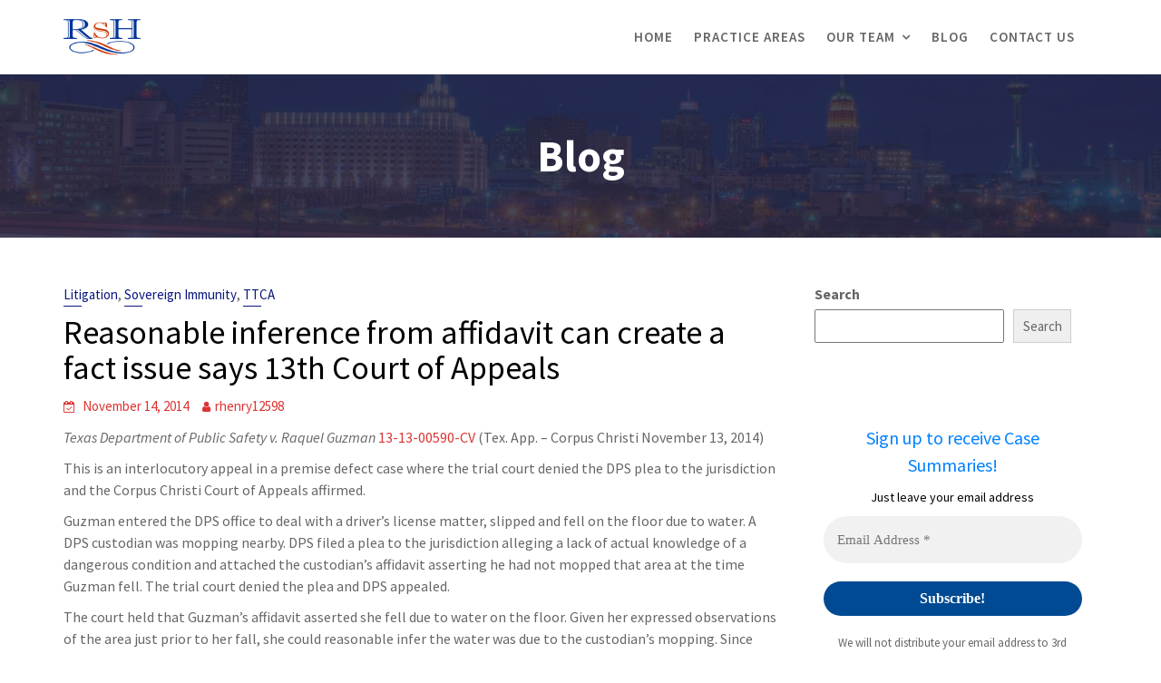

--- FILE ---
content_type: text/html; charset=UTF-8
request_url: https://rshlawfirm.com/2014/11/14/reasonable-inference-from-affidavit-can-create-a-fact-issue-says-13th-court-of-appeals/
body_size: 19670
content:
        <!DOCTYPE html><html lang="en-US">
        	<head>

		        <meta charset="UTF-8">
         <meta name="viewport" content="width=device-width, initial-scale=1, maximum-scale=1, user-scalable=no">
        <link rel="profile" href="//gmpg.org/xfn/11">
        <title>Reasonable inference from affidavit can create a fact issue says 13th Court of Appeals &#8211; The Law Offices of Ryan Henry</title>
<meta name='robots' content='max-image-preview:large' />
<link rel='dns-prefetch' href='//fonts.googleapis.com' />
<link rel="alternate" type="application/rss+xml" title="The Law Offices of Ryan Henry &raquo; Feed" href="https://rshlawfirm.com/feed/" />
<link rel="alternate" type="application/rss+xml" title="The Law Offices of Ryan Henry &raquo; Comments Feed" href="https://rshlawfirm.com/comments/feed/" />
<link rel="alternate" type="application/rss+xml" title="The Law Offices of Ryan Henry &raquo; Reasonable inference from affidavit can create a fact issue says 13th Court of Appeals Comments Feed" href="https://rshlawfirm.com/2014/11/14/reasonable-inference-from-affidavit-can-create-a-fact-issue-says-13th-court-of-appeals/feed/" />
<link rel="alternate" title="oEmbed (JSON)" type="application/json+oembed" href="https://rshlawfirm.com/wp-json/oembed/1.0/embed?url=https%3A%2F%2Frshlawfirm.com%2F2014%2F11%2F14%2Freasonable-inference-from-affidavit-can-create-a-fact-issue-says-13th-court-of-appeals%2F" />
<link rel="alternate" title="oEmbed (XML)" type="text/xml+oembed" href="https://rshlawfirm.com/wp-json/oembed/1.0/embed?url=https%3A%2F%2Frshlawfirm.com%2F2014%2F11%2F14%2Freasonable-inference-from-affidavit-can-create-a-fact-issue-says-13th-court-of-appeals%2F&#038;format=xml" />
<style id='wp-img-auto-sizes-contain-inline-css' type='text/css'>
img:is([sizes=auto i],[sizes^="auto," i]){contain-intrinsic-size:3000px 1500px}
/*# sourceURL=wp-img-auto-sizes-contain-inline-css */
</style>
<style id='wp-emoji-styles-inline-css' type='text/css'>

	img.wp-smiley, img.emoji {
		display: inline !important;
		border: none !important;
		box-shadow: none !important;
		height: 1em !important;
		width: 1em !important;
		margin: 0 0.07em !important;
		vertical-align: -0.1em !important;
		background: none !important;
		padding: 0 !important;
	}
/*# sourceURL=wp-emoji-styles-inline-css */
</style>
<style id='wp-block-library-inline-css' type='text/css'>
:root{--wp-block-synced-color:#7a00df;--wp-block-synced-color--rgb:122,0,223;--wp-bound-block-color:var(--wp-block-synced-color);--wp-editor-canvas-background:#ddd;--wp-admin-theme-color:#007cba;--wp-admin-theme-color--rgb:0,124,186;--wp-admin-theme-color-darker-10:#006ba1;--wp-admin-theme-color-darker-10--rgb:0,107,160.5;--wp-admin-theme-color-darker-20:#005a87;--wp-admin-theme-color-darker-20--rgb:0,90,135;--wp-admin-border-width-focus:2px}@media (min-resolution:192dpi){:root{--wp-admin-border-width-focus:1.5px}}.wp-element-button{cursor:pointer}:root .has-very-light-gray-background-color{background-color:#eee}:root .has-very-dark-gray-background-color{background-color:#313131}:root .has-very-light-gray-color{color:#eee}:root .has-very-dark-gray-color{color:#313131}:root .has-vivid-green-cyan-to-vivid-cyan-blue-gradient-background{background:linear-gradient(135deg,#00d084,#0693e3)}:root .has-purple-crush-gradient-background{background:linear-gradient(135deg,#34e2e4,#4721fb 50%,#ab1dfe)}:root .has-hazy-dawn-gradient-background{background:linear-gradient(135deg,#faaca8,#dad0ec)}:root .has-subdued-olive-gradient-background{background:linear-gradient(135deg,#fafae1,#67a671)}:root .has-atomic-cream-gradient-background{background:linear-gradient(135deg,#fdd79a,#004a59)}:root .has-nightshade-gradient-background{background:linear-gradient(135deg,#330968,#31cdcf)}:root .has-midnight-gradient-background{background:linear-gradient(135deg,#020381,#2874fc)}:root{--wp--preset--font-size--normal:16px;--wp--preset--font-size--huge:42px}.has-regular-font-size{font-size:1em}.has-larger-font-size{font-size:2.625em}.has-normal-font-size{font-size:var(--wp--preset--font-size--normal)}.has-huge-font-size{font-size:var(--wp--preset--font-size--huge)}.has-text-align-center{text-align:center}.has-text-align-left{text-align:left}.has-text-align-right{text-align:right}.has-fit-text{white-space:nowrap!important}#end-resizable-editor-section{display:none}.aligncenter{clear:both}.items-justified-left{justify-content:flex-start}.items-justified-center{justify-content:center}.items-justified-right{justify-content:flex-end}.items-justified-space-between{justify-content:space-between}.screen-reader-text{border:0;clip-path:inset(50%);height:1px;margin:-1px;overflow:hidden;padding:0;position:absolute;width:1px;word-wrap:normal!important}.screen-reader-text:focus{background-color:#ddd;clip-path:none;color:#444;display:block;font-size:1em;height:auto;left:5px;line-height:normal;padding:15px 23px 14px;text-decoration:none;top:5px;width:auto;z-index:100000}html :where(.has-border-color){border-style:solid}html :where([style*=border-top-color]){border-top-style:solid}html :where([style*=border-right-color]){border-right-style:solid}html :where([style*=border-bottom-color]){border-bottom-style:solid}html :where([style*=border-left-color]){border-left-style:solid}html :where([style*=border-width]){border-style:solid}html :where([style*=border-top-width]){border-top-style:solid}html :where([style*=border-right-width]){border-right-style:solid}html :where([style*=border-bottom-width]){border-bottom-style:solid}html :where([style*=border-left-width]){border-left-style:solid}html :where(img[class*=wp-image-]){height:auto;max-width:100%}:where(figure){margin:0 0 1em}html :where(.is-position-sticky){--wp-admin--admin-bar--position-offset:var(--wp-admin--admin-bar--height,0px)}@media screen and (max-width:600px){html :where(.is-position-sticky){--wp-admin--admin-bar--position-offset:0px}}

/*# sourceURL=wp-block-library-inline-css */
</style><style id='wp-block-archives-inline-css' type='text/css'>
.wp-block-archives{box-sizing:border-box}.wp-block-archives-dropdown label{display:block}
/*# sourceURL=https://rshlawfirm.com/wp-includes/blocks/archives/style.min.css */
</style>
<style id='wp-block-categories-inline-css' type='text/css'>
.wp-block-categories{box-sizing:border-box}.wp-block-categories.alignleft{margin-right:2em}.wp-block-categories.alignright{margin-left:2em}.wp-block-categories.wp-block-categories-dropdown.aligncenter{text-align:center}.wp-block-categories .wp-block-categories__label{display:block;width:100%}
/*# sourceURL=https://rshlawfirm.com/wp-includes/blocks/categories/style.min.css */
</style>
<style id='wp-block-heading-inline-css' type='text/css'>
h1:where(.wp-block-heading).has-background,h2:where(.wp-block-heading).has-background,h3:where(.wp-block-heading).has-background,h4:where(.wp-block-heading).has-background,h5:where(.wp-block-heading).has-background,h6:where(.wp-block-heading).has-background{padding:1.25em 2.375em}h1.has-text-align-left[style*=writing-mode]:where([style*=vertical-lr]),h1.has-text-align-right[style*=writing-mode]:where([style*=vertical-rl]),h2.has-text-align-left[style*=writing-mode]:where([style*=vertical-lr]),h2.has-text-align-right[style*=writing-mode]:where([style*=vertical-rl]),h3.has-text-align-left[style*=writing-mode]:where([style*=vertical-lr]),h3.has-text-align-right[style*=writing-mode]:where([style*=vertical-rl]),h4.has-text-align-left[style*=writing-mode]:where([style*=vertical-lr]),h4.has-text-align-right[style*=writing-mode]:where([style*=vertical-rl]),h5.has-text-align-left[style*=writing-mode]:where([style*=vertical-lr]),h5.has-text-align-right[style*=writing-mode]:where([style*=vertical-rl]),h6.has-text-align-left[style*=writing-mode]:where([style*=vertical-lr]),h6.has-text-align-right[style*=writing-mode]:where([style*=vertical-rl]){rotate:180deg}
/*# sourceURL=https://rshlawfirm.com/wp-includes/blocks/heading/style.min.css */
</style>
<style id='wp-block-latest-posts-inline-css' type='text/css'>
.wp-block-latest-posts{box-sizing:border-box}.wp-block-latest-posts.alignleft{margin-right:2em}.wp-block-latest-posts.alignright{margin-left:2em}.wp-block-latest-posts.wp-block-latest-posts__list{list-style:none}.wp-block-latest-posts.wp-block-latest-posts__list li{clear:both;overflow-wrap:break-word}.wp-block-latest-posts.is-grid{display:flex;flex-wrap:wrap}.wp-block-latest-posts.is-grid li{margin:0 1.25em 1.25em 0;width:100%}@media (min-width:600px){.wp-block-latest-posts.columns-2 li{width:calc(50% - .625em)}.wp-block-latest-posts.columns-2 li:nth-child(2n){margin-right:0}.wp-block-latest-posts.columns-3 li{width:calc(33.33333% - .83333em)}.wp-block-latest-posts.columns-3 li:nth-child(3n){margin-right:0}.wp-block-latest-posts.columns-4 li{width:calc(25% - .9375em)}.wp-block-latest-posts.columns-4 li:nth-child(4n){margin-right:0}.wp-block-latest-posts.columns-5 li{width:calc(20% - 1em)}.wp-block-latest-posts.columns-5 li:nth-child(5n){margin-right:0}.wp-block-latest-posts.columns-6 li{width:calc(16.66667% - 1.04167em)}.wp-block-latest-posts.columns-6 li:nth-child(6n){margin-right:0}}:root :where(.wp-block-latest-posts.is-grid){padding:0}:root :where(.wp-block-latest-posts.wp-block-latest-posts__list){padding-left:0}.wp-block-latest-posts__post-author,.wp-block-latest-posts__post-date{display:block;font-size:.8125em}.wp-block-latest-posts__post-excerpt,.wp-block-latest-posts__post-full-content{margin-bottom:1em;margin-top:.5em}.wp-block-latest-posts__featured-image a{display:inline-block}.wp-block-latest-posts__featured-image img{height:auto;max-width:100%;width:auto}.wp-block-latest-posts__featured-image.alignleft{float:left;margin-right:1em}.wp-block-latest-posts__featured-image.alignright{float:right;margin-left:1em}.wp-block-latest-posts__featured-image.aligncenter{margin-bottom:1em;text-align:center}
/*# sourceURL=https://rshlawfirm.com/wp-includes/blocks/latest-posts/style.min.css */
</style>
<style id='wp-block-search-inline-css' type='text/css'>
.wp-block-search__button{margin-left:10px;word-break:normal}.wp-block-search__button.has-icon{line-height:0}.wp-block-search__button svg{height:1.25em;min-height:24px;min-width:24px;width:1.25em;fill:currentColor;vertical-align:text-bottom}:where(.wp-block-search__button){border:1px solid #ccc;padding:6px 10px}.wp-block-search__inside-wrapper{display:flex;flex:auto;flex-wrap:nowrap;max-width:100%}.wp-block-search__label{width:100%}.wp-block-search.wp-block-search__button-only .wp-block-search__button{box-sizing:border-box;display:flex;flex-shrink:0;justify-content:center;margin-left:0;max-width:100%}.wp-block-search.wp-block-search__button-only .wp-block-search__inside-wrapper{min-width:0!important;transition-property:width}.wp-block-search.wp-block-search__button-only .wp-block-search__input{flex-basis:100%;transition-duration:.3s}.wp-block-search.wp-block-search__button-only.wp-block-search__searchfield-hidden,.wp-block-search.wp-block-search__button-only.wp-block-search__searchfield-hidden .wp-block-search__inside-wrapper{overflow:hidden}.wp-block-search.wp-block-search__button-only.wp-block-search__searchfield-hidden .wp-block-search__input{border-left-width:0!important;border-right-width:0!important;flex-basis:0;flex-grow:0;margin:0;min-width:0!important;padding-left:0!important;padding-right:0!important;width:0!important}:where(.wp-block-search__input){appearance:none;border:1px solid #949494;flex-grow:1;font-family:inherit;font-size:inherit;font-style:inherit;font-weight:inherit;letter-spacing:inherit;line-height:inherit;margin-left:0;margin-right:0;min-width:3rem;padding:8px;text-decoration:unset!important;text-transform:inherit}:where(.wp-block-search__button-inside .wp-block-search__inside-wrapper){background-color:#fff;border:1px solid #949494;box-sizing:border-box;padding:4px}:where(.wp-block-search__button-inside .wp-block-search__inside-wrapper) .wp-block-search__input{border:none;border-radius:0;padding:0 4px}:where(.wp-block-search__button-inside .wp-block-search__inside-wrapper) .wp-block-search__input:focus{outline:none}:where(.wp-block-search__button-inside .wp-block-search__inside-wrapper) :where(.wp-block-search__button){padding:4px 8px}.wp-block-search.aligncenter .wp-block-search__inside-wrapper{margin:auto}.wp-block[data-align=right] .wp-block-search.wp-block-search__button-only .wp-block-search__inside-wrapper{float:right}
/*# sourceURL=https://rshlawfirm.com/wp-includes/blocks/search/style.min.css */
</style>
<style id='wp-block-search-theme-inline-css' type='text/css'>
.wp-block-search .wp-block-search__label{font-weight:700}.wp-block-search__button{border:1px solid #ccc;padding:.375em .625em}
/*# sourceURL=https://rshlawfirm.com/wp-includes/blocks/search/theme.min.css */
</style>
<style id='wp-block-group-inline-css' type='text/css'>
.wp-block-group{box-sizing:border-box}:where(.wp-block-group.wp-block-group-is-layout-constrained){position:relative}
/*# sourceURL=https://rshlawfirm.com/wp-includes/blocks/group/style.min.css */
</style>
<style id='wp-block-group-theme-inline-css' type='text/css'>
:where(.wp-block-group.has-background){padding:1.25em 2.375em}
/*# sourceURL=https://rshlawfirm.com/wp-includes/blocks/group/theme.min.css */
</style>
<style id='wp-block-paragraph-inline-css' type='text/css'>
.is-small-text{font-size:.875em}.is-regular-text{font-size:1em}.is-large-text{font-size:2.25em}.is-larger-text{font-size:3em}.has-drop-cap:not(:focus):first-letter{float:left;font-size:8.4em;font-style:normal;font-weight:100;line-height:.68;margin:.05em .1em 0 0;text-transform:uppercase}body.rtl .has-drop-cap:not(:focus):first-letter{float:none;margin-left:.1em}p.has-drop-cap.has-background{overflow:hidden}:root :where(p.has-background){padding:1.25em 2.375em}:where(p.has-text-color:not(.has-link-color)) a{color:inherit}p.has-text-align-left[style*="writing-mode:vertical-lr"],p.has-text-align-right[style*="writing-mode:vertical-rl"]{rotate:180deg}
/*# sourceURL=https://rshlawfirm.com/wp-includes/blocks/paragraph/style.min.css */
</style>
<style id='global-styles-inline-css' type='text/css'>
:root{--wp--preset--aspect-ratio--square: 1;--wp--preset--aspect-ratio--4-3: 4/3;--wp--preset--aspect-ratio--3-4: 3/4;--wp--preset--aspect-ratio--3-2: 3/2;--wp--preset--aspect-ratio--2-3: 2/3;--wp--preset--aspect-ratio--16-9: 16/9;--wp--preset--aspect-ratio--9-16: 9/16;--wp--preset--color--black: #000000;--wp--preset--color--cyan-bluish-gray: #abb8c3;--wp--preset--color--white: #ffffff;--wp--preset--color--pale-pink: #f78da7;--wp--preset--color--vivid-red: #cf2e2e;--wp--preset--color--luminous-vivid-orange: #ff6900;--wp--preset--color--luminous-vivid-amber: #fcb900;--wp--preset--color--light-green-cyan: #7bdcb5;--wp--preset--color--vivid-green-cyan: #00d084;--wp--preset--color--pale-cyan-blue: #8ed1fc;--wp--preset--color--vivid-cyan-blue: #0693e3;--wp--preset--color--vivid-purple: #9b51e0;--wp--preset--gradient--vivid-cyan-blue-to-vivid-purple: linear-gradient(135deg,rgb(6,147,227) 0%,rgb(155,81,224) 100%);--wp--preset--gradient--light-green-cyan-to-vivid-green-cyan: linear-gradient(135deg,rgb(122,220,180) 0%,rgb(0,208,130) 100%);--wp--preset--gradient--luminous-vivid-amber-to-luminous-vivid-orange: linear-gradient(135deg,rgb(252,185,0) 0%,rgb(255,105,0) 100%);--wp--preset--gradient--luminous-vivid-orange-to-vivid-red: linear-gradient(135deg,rgb(255,105,0) 0%,rgb(207,46,46) 100%);--wp--preset--gradient--very-light-gray-to-cyan-bluish-gray: linear-gradient(135deg,rgb(238,238,238) 0%,rgb(169,184,195) 100%);--wp--preset--gradient--cool-to-warm-spectrum: linear-gradient(135deg,rgb(74,234,220) 0%,rgb(151,120,209) 20%,rgb(207,42,186) 40%,rgb(238,44,130) 60%,rgb(251,105,98) 80%,rgb(254,248,76) 100%);--wp--preset--gradient--blush-light-purple: linear-gradient(135deg,rgb(255,206,236) 0%,rgb(152,150,240) 100%);--wp--preset--gradient--blush-bordeaux: linear-gradient(135deg,rgb(254,205,165) 0%,rgb(254,45,45) 50%,rgb(107,0,62) 100%);--wp--preset--gradient--luminous-dusk: linear-gradient(135deg,rgb(255,203,112) 0%,rgb(199,81,192) 50%,rgb(65,88,208) 100%);--wp--preset--gradient--pale-ocean: linear-gradient(135deg,rgb(255,245,203) 0%,rgb(182,227,212) 50%,rgb(51,167,181) 100%);--wp--preset--gradient--electric-grass: linear-gradient(135deg,rgb(202,248,128) 0%,rgb(113,206,126) 100%);--wp--preset--gradient--midnight: linear-gradient(135deg,rgb(2,3,129) 0%,rgb(40,116,252) 100%);--wp--preset--font-size--small: 13px;--wp--preset--font-size--medium: 20px;--wp--preset--font-size--large: 36px;--wp--preset--font-size--x-large: 42px;--wp--preset--spacing--20: 0.44rem;--wp--preset--spacing--30: 0.67rem;--wp--preset--spacing--40: 1rem;--wp--preset--spacing--50: 1.5rem;--wp--preset--spacing--60: 2.25rem;--wp--preset--spacing--70: 3.38rem;--wp--preset--spacing--80: 5.06rem;--wp--preset--shadow--natural: 6px 6px 9px rgba(0, 0, 0, 0.2);--wp--preset--shadow--deep: 12px 12px 50px rgba(0, 0, 0, 0.4);--wp--preset--shadow--sharp: 6px 6px 0px rgba(0, 0, 0, 0.2);--wp--preset--shadow--outlined: 6px 6px 0px -3px rgb(255, 255, 255), 6px 6px rgb(0, 0, 0);--wp--preset--shadow--crisp: 6px 6px 0px rgb(0, 0, 0);}:where(.is-layout-flex){gap: 0.5em;}:where(.is-layout-grid){gap: 0.5em;}body .is-layout-flex{display: flex;}.is-layout-flex{flex-wrap: wrap;align-items: center;}.is-layout-flex > :is(*, div){margin: 0;}body .is-layout-grid{display: grid;}.is-layout-grid > :is(*, div){margin: 0;}:where(.wp-block-columns.is-layout-flex){gap: 2em;}:where(.wp-block-columns.is-layout-grid){gap: 2em;}:where(.wp-block-post-template.is-layout-flex){gap: 1.25em;}:where(.wp-block-post-template.is-layout-grid){gap: 1.25em;}.has-black-color{color: var(--wp--preset--color--black) !important;}.has-cyan-bluish-gray-color{color: var(--wp--preset--color--cyan-bluish-gray) !important;}.has-white-color{color: var(--wp--preset--color--white) !important;}.has-pale-pink-color{color: var(--wp--preset--color--pale-pink) !important;}.has-vivid-red-color{color: var(--wp--preset--color--vivid-red) !important;}.has-luminous-vivid-orange-color{color: var(--wp--preset--color--luminous-vivid-orange) !important;}.has-luminous-vivid-amber-color{color: var(--wp--preset--color--luminous-vivid-amber) !important;}.has-light-green-cyan-color{color: var(--wp--preset--color--light-green-cyan) !important;}.has-vivid-green-cyan-color{color: var(--wp--preset--color--vivid-green-cyan) !important;}.has-pale-cyan-blue-color{color: var(--wp--preset--color--pale-cyan-blue) !important;}.has-vivid-cyan-blue-color{color: var(--wp--preset--color--vivid-cyan-blue) !important;}.has-vivid-purple-color{color: var(--wp--preset--color--vivid-purple) !important;}.has-black-background-color{background-color: var(--wp--preset--color--black) !important;}.has-cyan-bluish-gray-background-color{background-color: var(--wp--preset--color--cyan-bluish-gray) !important;}.has-white-background-color{background-color: var(--wp--preset--color--white) !important;}.has-pale-pink-background-color{background-color: var(--wp--preset--color--pale-pink) !important;}.has-vivid-red-background-color{background-color: var(--wp--preset--color--vivid-red) !important;}.has-luminous-vivid-orange-background-color{background-color: var(--wp--preset--color--luminous-vivid-orange) !important;}.has-luminous-vivid-amber-background-color{background-color: var(--wp--preset--color--luminous-vivid-amber) !important;}.has-light-green-cyan-background-color{background-color: var(--wp--preset--color--light-green-cyan) !important;}.has-vivid-green-cyan-background-color{background-color: var(--wp--preset--color--vivid-green-cyan) !important;}.has-pale-cyan-blue-background-color{background-color: var(--wp--preset--color--pale-cyan-blue) !important;}.has-vivid-cyan-blue-background-color{background-color: var(--wp--preset--color--vivid-cyan-blue) !important;}.has-vivid-purple-background-color{background-color: var(--wp--preset--color--vivid-purple) !important;}.has-black-border-color{border-color: var(--wp--preset--color--black) !important;}.has-cyan-bluish-gray-border-color{border-color: var(--wp--preset--color--cyan-bluish-gray) !important;}.has-white-border-color{border-color: var(--wp--preset--color--white) !important;}.has-pale-pink-border-color{border-color: var(--wp--preset--color--pale-pink) !important;}.has-vivid-red-border-color{border-color: var(--wp--preset--color--vivid-red) !important;}.has-luminous-vivid-orange-border-color{border-color: var(--wp--preset--color--luminous-vivid-orange) !important;}.has-luminous-vivid-amber-border-color{border-color: var(--wp--preset--color--luminous-vivid-amber) !important;}.has-light-green-cyan-border-color{border-color: var(--wp--preset--color--light-green-cyan) !important;}.has-vivid-green-cyan-border-color{border-color: var(--wp--preset--color--vivid-green-cyan) !important;}.has-pale-cyan-blue-border-color{border-color: var(--wp--preset--color--pale-cyan-blue) !important;}.has-vivid-cyan-blue-border-color{border-color: var(--wp--preset--color--vivid-cyan-blue) !important;}.has-vivid-purple-border-color{border-color: var(--wp--preset--color--vivid-purple) !important;}.has-vivid-cyan-blue-to-vivid-purple-gradient-background{background: var(--wp--preset--gradient--vivid-cyan-blue-to-vivid-purple) !important;}.has-light-green-cyan-to-vivid-green-cyan-gradient-background{background: var(--wp--preset--gradient--light-green-cyan-to-vivid-green-cyan) !important;}.has-luminous-vivid-amber-to-luminous-vivid-orange-gradient-background{background: var(--wp--preset--gradient--luminous-vivid-amber-to-luminous-vivid-orange) !important;}.has-luminous-vivid-orange-to-vivid-red-gradient-background{background: var(--wp--preset--gradient--luminous-vivid-orange-to-vivid-red) !important;}.has-very-light-gray-to-cyan-bluish-gray-gradient-background{background: var(--wp--preset--gradient--very-light-gray-to-cyan-bluish-gray) !important;}.has-cool-to-warm-spectrum-gradient-background{background: var(--wp--preset--gradient--cool-to-warm-spectrum) !important;}.has-blush-light-purple-gradient-background{background: var(--wp--preset--gradient--blush-light-purple) !important;}.has-blush-bordeaux-gradient-background{background: var(--wp--preset--gradient--blush-bordeaux) !important;}.has-luminous-dusk-gradient-background{background: var(--wp--preset--gradient--luminous-dusk) !important;}.has-pale-ocean-gradient-background{background: var(--wp--preset--gradient--pale-ocean) !important;}.has-electric-grass-gradient-background{background: var(--wp--preset--gradient--electric-grass) !important;}.has-midnight-gradient-background{background: var(--wp--preset--gradient--midnight) !important;}.has-small-font-size{font-size: var(--wp--preset--font-size--small) !important;}.has-medium-font-size{font-size: var(--wp--preset--font-size--medium) !important;}.has-large-font-size{font-size: var(--wp--preset--font-size--large) !important;}.has-x-large-font-size{font-size: var(--wp--preset--font-size--x-large) !important;}
/*# sourceURL=global-styles-inline-css */
</style>

<style id='classic-theme-styles-inline-css' type='text/css'>
/*! This file is auto-generated */
.wp-block-button__link{color:#fff;background-color:#32373c;border-radius:9999px;box-shadow:none;text-decoration:none;padding:calc(.667em + 2px) calc(1.333em + 2px);font-size:1.125em}.wp-block-file__button{background:#32373c;color:#fff;text-decoration:none}
/*# sourceURL=/wp-includes/css/classic-themes.min.css */
</style>
<link rel='stylesheet' id='wpa-css-css' href='https://rshlawfirm.com/wp-content/plugins/honeypot/includes/css/wpa.css?ver=2.2.12' type='text/css' media='all' />
<link rel='stylesheet' id='lawyer-zone-googleapis-css' href='//fonts.googleapis.com/css?family=Playfair+Display:400,400i,700,700i,900,900i|Source+Sans+Pro:200,200i,300,300i,400,400i,600,600i,700,700i,900,900i' type='text/css' media='all' />
<link rel='stylesheet' id='bootstrap-css' href='https://rshlawfirm.com/wp-content/themes/lawyer-zone-pro/assets/library/bootstrap/css/bootstrap.min.css?ver=3.3.6' type='text/css' media='all' />
<link rel='stylesheet' id='font-awesome-css' href='https://rshlawfirm.com/wp-content/themes/lawyer-zone-pro/assets/library/Font-Awesome/css/font-awesome.min.css?ver=4.5.0' type='text/css' media='all' />
<link rel='stylesheet' id='slick-css' href='https://rshlawfirm.com/wp-content/themes/lawyer-zone-pro/assets/library/slick/slick.css?ver=1.3.3' type='text/css' media='all' />
<link rel='stylesheet' id='magnific-popup-css' href='https://rshlawfirm.com/wp-content/themes/lawyer-zone-pro/assets/library/magnific-popup/magnific-popup.css?ver=1.1.0' type='text/css' media='all' />
<link rel='stylesheet' id='lawyer-zone-style-css' href='https://rshlawfirm.com/wp-content/themes/lawyer-zone-pro/style.css?ver=6.9' type='text/css' media='all' />
<style id='lawyer-zone-style-inline-css' type='text/css'>

            .top-header{
                background-color: #0a117f;
            }
            .site-footer{
                background-color: #1f1f1f;
            }
            .copy-right{
                background-color: #2d2d2d;
            }
            .news-notice-content .news-content a:hover,
            .news-notice-content .news-content a:focus,
			 .at-social .socials li a,
			 .primary-color,
			 article.post .entry-header .cat-links a,
			 #lawyer-zone-breadcrumbs a:hover,
			 #lawyer-zone-breadcrumbs a:focus,
			 .woocommerce .star-rating, 
            .woocommerce ul.products li.product .star-rating,
            .woocommerce p.stars a,
            .woocommerce ul.products li.product .price,
            .woocommerce ul.products li.product .price ins .amount,
            .woocommerce a.button.add_to_cart_button:hover,
            .woocommerce a.added_to_cart:hover,
            .woocommerce a.button.product_type_grouped:hover,
            .woocommerce a.button.product_type_external:hover,
            .woocommerce .cart .button:hover,
            .woocommerce .cart input.button:hover,
            .woocommerce #respond input#submit.alt:hover,
			.woocommerce a.button.alt:hover,
			.woocommerce button.button.alt:hover,
			.woocommerce input.button.alt:hover,
			.woocommerce .woocommerce-info .button:hover,
			.woocommerce .widget_shopping_cart_content .buttons a.button:hover,
            i.slick-arrow:hover,
            .woocommerce a.button.add_to_cart_button:focus,
            .woocommerce a.added_to_cart:focus,
            .woocommerce a.button.product_type_grouped:focus,
            .woocommerce a.button.product_type_external:focus,
            .woocommerce .cart .button:focus,
            .woocommerce .cart input.button:focus,
            .woocommerce #respond input#submit.alt:focus,
			.woocommerce a.button.alt:focus,
			.woocommerce button.button.alt:focus,
			.woocommerce input.button.alt:focus,
			.woocommerce .woocommerce-info .button:focus,
			.woocommerce .widget_shopping_cart_content .buttons a.button:focus,
            i.slick-arrow:focus,
			.woocommerce div.product .woocommerce-tabs ul.tabs li a,
			.woocommerce-message::before,
			.acme-contact .contact-page-content ul li strong{
                color: #0a177f;
            }
            .navbar .navbar-toggle:hover,
            .navbar .navbar-toggle:focus,
            .main-navigation .current_page_ancestor > a:before,
            .comment-form .form-submit input,
            .btn-primary,
            .wpcf7-form input.wpcf7-submit,
            .wpcf7-form input.wpcf7-submit:hover,
            .wpcf7-form input.wpcf7-submit:focus,
            .sm-up-container,
            .btn-primary.btn-reverse:before,
            #at-shortcode-bootstrap-modal .modal-header,
            .primary-bg,
            .schedule-title-wrapper .schedule-title.active a,
			.schedule-title-wrapper .schedule-title.active a i,
			.schedule-title-wrapper .schedule-title:hover a,
			.navigation.pagination .nav-links .page-numbers.current,
			.navigation.pagination .nav-links a.page-numbers:hover,
			.navigation.pagination .nav-links a.page-numbers:focus,
			.woocommerce .product .onsale,
			.woocommerce a.button.add_to_cart_button,
			.woocommerce a.added_to_cart,
			.woocommerce a.button.product_type_grouped,
			.woocommerce a.button.product_type_external,
			.woocommerce .single-product #respond input#submit.alt,
			.woocommerce .single-product a.button.alt,
			.woocommerce .single-product button.button.alt,
			.woocommerce .single-product input.button.alt,
			.woocommerce #respond input#submit.alt,
			.woocommerce a.button.alt,
			.woocommerce button.button.alt,
			.woocommerce input.button.alt,
			.woocommerce .widget_shopping_cart_content .buttons a.button,
			.woocommerce div.product .woocommerce-tabs ul.tabs li:hover,
			.woocommerce div.product .woocommerce-tabs ul.tabs li.active,
			.woocommerce .cart .button,
			.woocommerce .cart input.button,
			.woocommerce input.button:disabled, 
			.woocommerce input.button:disabled[disabled],
			.woocommerce input.button:disabled:hover, 
			.woocommerce input.button:disabled:focus, 
			.woocommerce input.button:disabled[disabled]:hover,
			.woocommerce input.button:disabled[disabled]:focus,
			 .woocommerce nav.woocommerce-pagination ul li a:focus, 
			 .woocommerce nav.woocommerce-pagination ul li a:hover, 
			 .woocommerce nav.woocommerce-pagination ul li span.current,
			 .woocommerce a.button.wc-forward,
			 .woocommerce .widget_price_filter .ui-slider .ui-slider-range,
			 .woocommerce .widget_price_filter .ui-slider .ui-slider-handle,
			 .navbar .cart-wrap .acme-cart-views a span,
			 .acme-gallery .read-more,
             .woocommerce-MyAccount-navigation ul > li> a:hover,
             .woocommerce-MyAccount-navigation ul > li> a:focus,
             .woocommerce-MyAccount-navigation ul > li.is-active > a{
                background-color: #0a177f;
                color:#fff;
                border:1px solid #0a177f;
            }
            .woocommerce .cart .button, 
            .woocommerce .cart input.button,
            .woocommerce a.button.add_to_cart_button,
            .woocommerce a.added_to_cart,
            .woocommerce a.button.product_type_grouped,
            .woocommerce a.button.product_type_external,
            .woocommerce .cart .button,
            .woocommerce .cart input.button
            .woocommerce .single-product #respond input#submit.alt,
			.woocommerce .single-product a.button.alt,
			.woocommerce .single-product button.button.alt,
			.woocommerce .single-product input.button.alt,
			.woocommerce #respond input#submit.alt,
			.woocommerce a.button.alt,
			.woocommerce button.button.alt,
			.woocommerce input.button.alt,
			.woocommerce .widget_shopping_cart_content .buttons a.button,
			.woocommerce div.product .woocommerce-tabs ul.tabs:before{
                border: 1px solid #0a177f;
            }
            .blog article.sticky{
                border-bottom: 2px solid #0a177f;
            }
            .btn.btn-primary:hover,
            .btn.btn-primary:focus{
                 background-color: #6a1b9a;
                  border-color:#6a1b9a;
            }
            
        article .entry-content,
         .entry-content p,body{
            color: #666666;
        }
        h1, h1 a,
        h2, h2 a,
        h3, h3 a,
        h4, h4 a,
        h5, h5 a,
        h6, h6 a,
        article.post .entry-header .entry-title a, 
        article.page .entry-header .entry-title a{
            color: #000000;
        }
        .site-title,
        .site-title a{
            color: #666666;
        }
        .site-title:hover,
        .site-title a:hover,
        .site-title a:focus{
            color: #4f4f4f;
        }
        .site-description,
        .site-description a{
            color: #4f4f4f;
        }
       .secondary-sidebar .widget-area.sidebar{
            background: #ffffff;
        }
        a,
        .posted-on a,
        .single-item .fa,
        .author.vcard a,
        .cat-links a,
        .comments-link a,
        .edit-link a,
        .tags-links a,
        .byline a,
        .nav-links a,
        .widget li a,
        .entry-meta i.fa, 
        .entry-footer i.fa,
        .authorbox .socials li a
         {
            color: #dd3333;
        }
        a:hover,
        a:active,
        a:focus,
        .posted-on a:hover,
        .single-item .fa:hover,
        .author.vcard a:hover,
        .cat-links a:hover,
        .comments-link a:hover,
        .edit-link a:hover,
        .tags-links a:hover,
        .byline a:hover,
        .nav-links a:hover,
        .widget li a:hover,
        .authorbox .socials li a:hover,
        .posted-on a:focus,
        .single-item .fa:focus,
        .author.vcard a:focus,
        .cat-links a:focus,
        .comments-link a:focus,
        .edit-link a:focus,
        .tags-links a:focus,
        .byline a:focus,
        .nav-links a:focus,
        .widget li a:focus,
        .authorbox .socials li a:focus{
            color: #dd3333;
        }
        .secondary-sidebar a,
        .secondary-sidebar .widget li a
        {
            color:#444444;
        }
        .secondary-sidebar a:hover,
        .secondary-sidebar a:focus,
        .secondary-sidebar .widget li a:hover
        {
            color:#dd3333;
        }
        .header-transparent .at-sticky .main-navigation ul li.current_page_item a,
        .main-navigation .acme-normal-page .current_page_item a,
        .main-navigation .acme-normal-page .current-menu-item a,
        .main-navigation .active a
        {
            color:#dd3333;
        }
        .header-transparent .at-sticky .main-navigation ul li a:hover,
        .main-navigation .navbar-nav >li a:hover,
        .main-navigation li li a:hover,
        .header-transparent .at-sticky .main-navigation ul li a:focus,
        .main-navigation .navbar-nav >li a:focus,
        .main-navigation li li a:focus{
            color:#dd3333;
        }
       .site-footer h1,
       .site-footer h1 a,
       .site-footer h2,
       .site-footer h2 a,
       .site-footer h3,
       .site-footer h3 a,
       .site-footer h4,
       .site-footer h4 a,
       .site-footer h5,
       .site-footer h5 a,
       .site-footer h6,
       .site-footer h6 a,
       .site-footer .main-title,
       .site-footer li a,
       .site-footer .widget li a{
           color: #ffffff;
       }
       .site-footer,
       .site-footer li,
       .site-footer p{
           color: #ffffff;
       }
       .site-footer a,
       .site-footer .socials a,
       .site-footer .socials a:hover,
       .site-footer .socials a:focus,
       .site-footer li a,
       .site-footer .widget li a{
           color: #ffffff;
       }
       .site-footer a:hover,
       .site-footer a:focus,
       .site-footer li a:hover,
       .site-footer .widget li a:hover{
           color: #dd3333;
       }
       .btn-reverse{
            color: #0a177f;
        }
       .btn-reverse:hover,
       .image-slider-wrapper .slider-content .btn-reverse:hover,
       .at-widgets.at-parallax .btn-reverse:hover,
       .btn-reverse:focus,
       .image-slider-wrapper .slider-content .btn-reverse:focus,
       .at-widgets.at-parallax .btn-reverse:focus{
            background: #0a177f;
            color:#fff;
            border-color:#0a177f;
        }        
       .woocommerce #respond input#submit, 
       .woocommerce a.button, 
       .woocommerce button.button, 
       .woocommerce input.button,
       .home .acme-services.feature .single-list:nth-child(even) .single-item{
            background: #0a177f;
            color:#fff;
        }
       .team-img-box:before{
            -webkit-box-shadow: 0 -106px 92px -35px #0a117f inset;
			box-shadow: 0 -106px 92px -35px #0a117f inset;
        }
       .at-pricing-box:hover .at-pricing-img-box::before{
            -webkit-box-shadow: 0 -130px 92px -35px #0a117f inset;
            box-shadow: 0 -130px 92px -35px #0a117f inset;
        }
       .at-pricing-box:focus-within .at-pricing-img-box::before{
            -webkit-box-shadow: 0 -130px 92px -35px #0a117f inset;
            box-shadow: 0 -130px 92px -35px #0a117f inset;
        }
       .filters.button-group button:hover,
       .filters.button-group button:focus{
            background: #0a177f;
            color:#fff;
        }
        article.post .entry-header .cat-links a:after{
            background: #0a177f;
        }
       .featured-button.btn,
       article.post .post-thumb .entry-header{
            background: #dd3333;
        }
        .featured-button.btn,
        .acme-services.normal .column .single-item:hover,
        .acme-services.normal .column .single-item:hover:after,
        .acme-services.normal .column .single-item:hover:before{
            border-color: #dd3333;
        }
        .featured-button.btn,
        .acme-services.normal .column .single-item:focus-within,
        .acme-services.normal .column .single-item:focus-within:after,
        .acme-services.normal .column .single-item:focus-within:before{
            border-color: #dd3333;
        }
        .contact-form div.wpforms-container-full .wpforms-form input[type='submit'], 
        .contact-form div.wpforms-container-full .wpforms-form button[type='submit'], 
        .contact-form div.wpforms-container-full .wpforms-form .wpforms-page-button{
			background-color: #0a177f;
            color:#fff;
            border:1px solid #0a177f;
        }
        .contact-form div.wpforms-container-full .wpforms-form input[type='submit']:hover, 
        .contact-form div.wpforms-container-full .wpforms-form button[type='submit']:hover, 
        .contact-form div.wpforms-container-full .wpforms-form .wpforms-page-button:hover,
        .contact-form div.wpforms-container-full .wpforms-form input[type='submit']:focus, 
        .contact-form div.wpforms-container-full .wpforms-form button[type='submit']:focus, 
        .contact-form div.wpforms-container-full .wpforms-form .wpforms-page-button:focus{
             background-color: #6a1b9a;
             border-color:#6a1b9a;
        }
/*# sourceURL=lawyer-zone-style-inline-css */
</style>
<link rel='stylesheet' id='lawyer_zone-block-front-styles-css' href='https://rshlawfirm.com/wp-content/themes/lawyer-zone-pro/acmethemes/gutenberg/gutenberg-front.css?ver=1.0' type='text/css' media='all' />
<script type="text/javascript" src="https://rshlawfirm.com/wp-includes/js/jquery/jquery.min.js?ver=3.7.1" id="jquery-core-js"></script>
<script type="text/javascript" src="https://rshlawfirm.com/wp-includes/js/jquery/jquery-migrate.min.js?ver=3.4.1" id="jquery-migrate-js"></script>
<link rel="https://api.w.org/" href="https://rshlawfirm.com/wp-json/" /><link rel="alternate" title="JSON" type="application/json" href="https://rshlawfirm.com/wp-json/wp/v2/posts/1031" /><link rel="EditURI" type="application/rsd+xml" title="RSD" href="https://rshlawfirm.com/xmlrpc.php?rsd" />
<meta name="generator" content="WordPress 6.9" />
<link rel="canonical" href="https://rshlawfirm.com/2014/11/14/reasonable-inference-from-affidavit-can-create-a-fact-issue-says-13th-court-of-appeals/" />
<link rel='shortlink' href='https://rshlawfirm.com/?p=1031' />
<link rel="pingback" href="https://rshlawfirm.com/xmlrpc.php">
	<link rel='stylesheet' id='mailpoet_public-css' href='https://rshlawfirm.com/wp-content/plugins/mailpoet/assets/dist/css/mailpoet-public.b1f0906e.css?ver=6.9' type='text/css' media='all' />
</head>
<body class="wp-singular post-template-default single single-post postid-1031 single-format-standard wp-custom-logo wp-theme-lawyer-zone-pro left-logo-right-menu acme-animate right-sidebar rounded-rectangle">

        <div class="site" id="page">
                <a class="skip-link screen-reader-text" href="#content">Skip to content</a>
                <div class="navbar at-navbar  lawyer-zone-sticky" id="navbar" role="navigation">
            <div class="container">
                <div class="navbar-header">
                    <button type="button" class="navbar-toggle" data-toggle="collapse" data-target=".navbar-collapse"><i class="fa fa-bars"></i></button>
                    <a href="https://rshlawfirm.com/" class="custom-logo-link" rel="home"><img width="85" height="55" src="https://rshlawfirm.com/wp-content/uploads/2022/10/cropped-cropped-RSH-logo.png" class="custom-logo" alt="The Law Offices of Ryan Henry" decoding="async" /></a>                </div>
                <div class="at-beside-navbar-header">
	                        <div class="search-woo desktop-only">
			        </div>
		<div class="main-navigation navbar-collapse collapse">
			<ul id="primary-menu" class="nav navbar-nav  acme-normal-page"><li id="menu-item-3976" class="menu-item menu-item-type-post_type menu-item-object-page menu-item-home menu-item-3976"><a href="https://rshlawfirm.com/">Home</a></li>
<li id="menu-item-3974" class="menu-item menu-item-type-post_type menu-item-object-page menu-item-3974"><a href="https://rshlawfirm.com/areas-of-practice/">Practice Areas</a></li>
<li id="menu-item-5228" class="menu-item menu-item-type-post_type menu-item-object-page menu-item-has-children menu-item-5228"><a href="https://rshlawfirm.com/our-team/">Our Team</a>
<ul class="sub-menu">
	<li id="menu-item-3977" class="menu-item menu-item-type-post_type menu-item-object-page menu-item-3977"><a href="https://rshlawfirm.com/our-team/ryan-scott-henry/">Ryan Scott Henry</a></li>
	<li id="menu-item-5535" class="menu-item menu-item-type-post_type menu-item-object-page menu-item-5535"><a href="https://rshlawfirm.com/our-team/andrew-devine/">Andrew Devine</a></li>
	<li id="menu-item-5467" class="menu-item menu-item-type-post_type menu-item-object-page menu-item-5467"><a href="https://rshlawfirm.com/our-team/sidney-reed/">Sidney Reed</a></li>
	<li id="menu-item-3978" class="menu-item menu-item-type-post_type menu-item-object-page menu-item-3978"><a href="https://rshlawfirm.com/our-team/brenna-green/">Brenna Green</a></li>
	<li id="menu-item-3983" class="menu-item menu-item-type-post_type menu-item-object-page menu-item-3983"><a href="https://rshlawfirm.com/our-team/ashley-tello/">Ashley S. Tello</a></li>
	<li id="menu-item-5161" class="menu-item menu-item-type-post_type menu-item-object-page menu-item-5161"><a href="https://rshlawfirm.com/our-team/sharon-garces/">Sharon Garces-Trejo</a></li>
	<li id="menu-item-5462" class="menu-item menu-item-type-post_type menu-item-object-page menu-item-5462"><a href="https://rshlawfirm.com/our-team/brooke-compian/">Brooke Compian</a></li>
	<li id="menu-item-3979" class="menu-item menu-item-type-post_type menu-item-object-page menu-item-3979"><a href="https://rshlawfirm.com/our-team/elizabeth-parra-cox/">Elizabeth Parra-Cox</a></li>
	<li id="menu-item-3986" class="menu-item menu-item-type-post_type menu-item-object-page menu-item-3986"><a href="https://rshlawfirm.com/?page_id=3363">Chandler Grace</a></li>
	<li id="menu-item-5133" class="menu-item menu-item-type-post_type menu-item-object-page menu-item-5133"><a href="https://rshlawfirm.com/our-team/jennifer-compean/">Jennifer Compean</a></li>
	<li id="menu-item-5460" class="menu-item menu-item-type-post_type menu-item-object-page menu-item-5460"><a href="https://rshlawfirm.com/our-team/matthew-reed/">Matthew Reed</a></li>
</ul>
</li>
<li id="menu-item-5079" class="menu-item menu-item-type-post_type menu-item-object-page menu-item-5079"><a href="https://rshlawfirm.com/blog/">Blog</a></li>
<li id="menu-item-3973" class="menu-item menu-item-type-post_type menu-item-object-page menu-item-3973"><a href="https://rshlawfirm.com/contact-us/">Contact Us</a></li>
</ul>		</div><!--/.nav-collapse -->
		                </div>
                <!--.at-beside-navbar-header-->
            </div>
        </div>
        <div class="wrapper inner-main-title">
    <img src='https://rshlawfirm.com/wp-content/uploads/2023/06/cropped-cropped-skyline-by-brandon-watts-scaled-1.jpg'>	<div class="container">
		<header class="entry-header init-animate">
			<h2 class="entry-title">Blog</h2>		</header><!-- .entry-header -->
	</div>
</div>
<div id="content" class="site-content container clearfix">
		<div id="primary" class="content-area">
		<main id="main" class="site-main" role="main">
		<article id="post-1031" class="init-animate post-1031 post type-post status-publish format-standard hentry category-litigarton category-sovereign-immunity category-ttca">
	<div class="content-wrapper">
				<div class="entry-content no-image">
			                <header class="entry-header no-image">
                    <div class="entry-meta">
						<span class="cat-links"><a href="https://rshlawfirm.com/category/litigarton/" rel="category tag">Litigation</a>, <a href="https://rshlawfirm.com/category/sovereign-immunity/" rel="category tag">Sovereign Immunity</a>, <a href="https://rshlawfirm.com/category/ttca/" rel="category tag">TTCA</a></span>                    </div><!-- .entry-meta -->
                </header><!-- .entry-header -->
			            <div class="entry-header-title">
	            <h1 class="entry-title">Reasonable inference from affidavit can create a fact issue says 13th Court of Appeals</h1>            </div>
            <footer class="entry-footer">
	            <i class="fa fa-calendar-check-o" aria-hidden="true"></i> <span class="posted-on"><a href="https://rshlawfirm.com/2014/11/14/reasonable-inference-from-affidavit-can-create-a-fact-issue-says-13th-court-of-appeals/" rel="bookmark"><time class="entry-date published updated" datetime="2014-11-14T12:46:49+00:00">November 14, 2014</time></a></span><span class="author vcard"><i class="fa fa-user"></i><a class="url fn n" href="https://rshlawfirm.com/author/rhenry12598/">rhenry12598</a></span>            </footer><!-- .entry-footer -->
			<p><em>Texas Department of Public Safety v. Raquel Guzman</em> <a title="Case Page" href="http://www.search.txcourts.gov/Case.aspx?cn=13-13-00590-CV" target="_blank" rel="noopener">13-13-00590-CV </a>(Tex. App. – Corpus Christi November 13, 2014)</p>
<p>This is an interlocutory appeal in a premise defect case where the trial court denied the DPS plea to the jurisdiction and the Corpus Christi Court of Appeals affirmed.</p>
<p>Guzman entered the DPS office to deal with a driver’s license matter, slipped and fell on the floor due to water. A DPS custodian was mopping nearby. DPS filed a plea to the jurisdiction alleging a lack of actual knowledge of a dangerous condition and attached the custodian’s affidavit asserting he had not mopped that area at the time Guzman fell. The trial court denied the plea and DPS appealed.</p>
<p>The court held that Guzman’s affidavit asserted she fell due to water on the floor. Given her expressed observations of the area just prior to her fall, she could reasonable infer the water was due to the custodian’s mopping. Since every reasonable inference must be viewed in the light most favorable to the non-movant, the court concluded a fact issue existed as to whether or not the custodian had actual knowledge of the dangerous condition. The fact she did not actually see him mop the area is not determinative. Additionally, the court upheld the trial court’s denial of DPS objections to strike the affidavit, noting her statements were reasonably supported in the affidavit with observed facts.</p>
<p>If you would like to read this opinion click <a title="Opinion" href="http://www.search.txcourts.gov/SearchMedia.aspx?MediaVersionID=df3c2176-9880-4e1e-9004-c2c6c643f109&amp;MediaID=1d35e1c4-0077-4e35-b459-dc80028af928&amp;coa=%22%20+%20this.CurrentWebState.CurrentCourt%20+%20@%22&amp;DT=Opinion" target="_blank" rel="noopener">here.</a> Panel: Justice Garza, Justice Benavides and Justice Perkes. Memorandum Opinion by Justice Perkes.  The attorneys listed for Appellee Guzman are Malorie Peacock, Charles Mattingly and Michael Cowen.  The attorney listed for the Appellant Texas Dept. of Public Safety is Elsa Nava.</p>
		</div><!-- .entry-content -->
	</div>
</article><!-- #post-## -->            <div class="clearfix"></div>
			
	<nav class="navigation post-navigation" aria-label="Posts">
		<h2 class="screen-reader-text">Post navigation</h2>
		<div class="nav-links"><div class="nav-previous"><a href="https://rshlawfirm.com/2014/11/12/interruption-in-use-is-not-the-non-use-of-tangible-personal-property-says-4th-court-of-appeals/" rel="prev">Interruption  in use is not the &#8220;non-use&#8221; of tangible personal property says 4th Court of Appeals</a></div><div class="nav-next"><a href="https://rshlawfirm.com/2014/11/20/lease-which-included-improvement-requirements-is-not-a-contract-for-services-so-city-maintains-immunity-says-13th-court-of-appeals/" rel="next">Lease which included improvement requirements is not a contract for services so City maintains immunity says 13th Court of Appeals</a></div></div>
	</nav>            <section class="at-widgets acme-col-posts related-posts">
                                    <h2 class="widget-title col-sm-12 init-animate zoomIn">Related Posts</h2>
	                                <div class="row">
                                            <div class=" col-sm-12 col-md-4">
                            <article id="post-5516" class="init-animate zoomIn post-5516 post type-post status-publish format-standard has-post-thumbnail hentry category-sovereign-immunity category-ttca">
                                <div class="content-wrapper">
                                    <div class="image-wrap">
					                                                                <!--post thumbnal options-->
                                            <div class="post-thumb">
                                                <a href="https://rshlawfirm.com/2025/06/22/texas-supreme-court-holds-officer-was-not-reckless-when-responding-to-emergency-call/">
								                    <img width="118" height="118" src="https://rshlawfirm.com/wp-content/uploads/2022/10/Featured-Image-2.jpg" class="attachment-post-thumbnail size-post-thumbnail wp-post-image" alt="" decoding="async" />                                                </a>
                                            </div><!-- .post-thumb-->
						                                                        </div>
                                    <div class="entry-content ">
					                                                                <header class="entry-header ">
                                                <div class="entry-meta">
								                    <span class="cat-links"><a href="https://rshlawfirm.com/category/sovereign-immunity/" rel="category tag">Sovereign Immunity</a>, <a href="https://rshlawfirm.com/category/ttca/" rel="category tag">TTCA</a></span>                                                </div><!-- .entry-meta -->
                                            </header><!-- .entry-header -->
						                                                            <div class="entry-header-title">
						                    <h3 class="entry-title"><a href="https://rshlawfirm.com/2025/06/22/texas-supreme-court-holds-officer-was-not-reckless-when-responding-to-emergency-call/" rel="bookmark">Texas Supreme Court holds officer was not reckless when responding to emergency call</a></h3>                                        </div>
                                        <footer class="entry-footer">
		                                    <i class="fa fa-calendar-check-o" aria-hidden="true"></i> <span class="posted-on"><a href="https://rshlawfirm.com/2025/06/22/texas-supreme-court-holds-officer-was-not-reckless-when-responding-to-emergency-call/" rel="bookmark"><time class="entry-date published updated" datetime="2025-06-22T19:14:04+00:00">June 22, 2025</time></a></span><span class="author vcard"><i class="fa fa-user"></i><a class="url fn n" href="https://rshlawfirm.com/author/rhenry12598/">rhenry12598</a></span>                                        </footer><!-- .entry-footer -->
					                                                                <div class="details">
							                    CITY OF HOUSTON v. MARIA CHRISTINA GOMEZ, Cause No....                                            </div>
						                    <a href="https://rshlawfirm.com/2025/06/22/texas-supreme-court-holds-officer-was-not-reckless-when-responding-to-emergency-call/" class="btn btn-primary">Read More</a>                                    </div><!-- .entry-content -->
                                </div>
                            </article><!-- #post-## -->
                        </div>
                                            <div class=" col-sm-12 col-md-4">
                            <article id="post-5512" class="init-animate zoomIn post-5512 post type-post status-publish format-standard has-post-thumbnail hentry category-sovereign-immunity category-ttca">
                                <div class="content-wrapper">
                                    <div class="image-wrap">
					                                                                <!--post thumbnal options-->
                                            <div class="post-thumb">
                                                <a href="https://rshlawfirm.com/2025/05/29/houston-court-holds-city-failed-to-address-invitee-status-as-alleged-by-plaintiff-so-plea-was-properly-denied-under-ttca/">
								                    <img width="280" height="240" src="https://rshlawfirm.com/wp-content/uploads/2022/10/scales-of-justice.jpeg" class="attachment-post-thumbnail size-post-thumbnail wp-post-image" alt="" decoding="async" fetchpriority="high" srcset="https://rshlawfirm.com/wp-content/uploads/2022/10/scales-of-justice.jpeg 1920w, https://rshlawfirm.com/wp-content/uploads/2022/10/scales-of-justice-300x257.jpeg 300w, https://rshlawfirm.com/wp-content/uploads/2022/10/scales-of-justice-1024x877.jpeg 1024w, https://rshlawfirm.com/wp-content/uploads/2022/10/scales-of-justice-768x658.jpeg 768w, https://rshlawfirm.com/wp-content/uploads/2022/10/scales-of-justice-1536x1316.jpeg 1536w, https://rshlawfirm.com/wp-content/uploads/2022/10/scales-of-justice-1000x857.jpeg 1000w, https://rshlawfirm.com/wp-content/uploads/2022/10/scales-of-justice-230x197.jpeg 230w, https://rshlawfirm.com/wp-content/uploads/2022/10/scales-of-justice-350x300.jpeg 350w, https://rshlawfirm.com/wp-content/uploads/2022/10/scales-of-justice-480x411.jpeg 480w" sizes="(max-width: 280px) 100vw, 280px" />                                                </a>
                                            </div><!-- .post-thumb-->
						                                                        </div>
                                    <div class="entry-content ">
					                                                                <header class="entry-header ">
                                                <div class="entry-meta">
								                    <span class="cat-links"><a href="https://rshlawfirm.com/category/sovereign-immunity/" rel="category tag">Sovereign Immunity</a>, <a href="https://rshlawfirm.com/category/ttca/" rel="category tag">TTCA</a></span>                                                </div><!-- .entry-meta -->
                                            </header><!-- .entry-header -->
						                                                            <div class="entry-header-title">
						                    <h3 class="entry-title"><a href="https://rshlawfirm.com/2025/05/29/houston-court-holds-city-failed-to-address-invitee-status-as-alleged-by-plaintiff-so-plea-was-properly-denied-under-ttca/" rel="bookmark">Houston Court holds City failed to address invitee status as alleged by Plaintiff, so plea was properly denied under TTCA</a></h3>                                        </div>
                                        <footer class="entry-footer">
		                                    <i class="fa fa-calendar-check-o" aria-hidden="true"></i> <span class="posted-on"><a href="https://rshlawfirm.com/2025/05/29/houston-court-holds-city-failed-to-address-invitee-status-as-alleged-by-plaintiff-so-plea-was-properly-denied-under-ttca/" rel="bookmark"><time class="entry-date published updated" datetime="2025-05-29T15:27:43+00:00">May 29, 2025</time></a></span><span class="author vcard"><i class="fa fa-user"></i><a class="url fn n" href="https://rshlawfirm.com/author/rhenry12598/">rhenry12598</a></span>                                        </footer><!-- .entry-footer -->
					                                                                <div class="details">
							                    This is a premise defect case under the Texas...                                            </div>
						                    <a href="https://rshlawfirm.com/2025/05/29/houston-court-holds-city-failed-to-address-invitee-status-as-alleged-by-plaintiff-so-plea-was-properly-denied-under-ttca/" class="btn btn-primary">Read More</a>                                    </div><!-- .entry-content -->
                                </div>
                            </article><!-- #post-## -->
                        </div>
                                            <div class=" col-sm-12 col-md-4">
                            <article id="post-5510" class="init-animate zoomIn post-5510 post type-post status-publish format-standard has-post-thumbnail hentry category-sovereign-immunity category-ttca">
                                <div class="content-wrapper">
                                    <div class="image-wrap">
					                                                                <!--post thumbnal options-->
                                            <div class="post-thumb">
                                                <a href="https://rshlawfirm.com/2025/05/29/texas-supreme-court-holds-ttca-waives-immunity-for-negligence-per-se-claims/">
								                    <img width="118" height="118" src="https://rshlawfirm.com/wp-content/uploads/2022/10/Featured-Image-2.jpg" class="attachment-post-thumbnail size-post-thumbnail wp-post-image" alt="" decoding="async" />                                                </a>
                                            </div><!-- .post-thumb-->
						                                                        </div>
                                    <div class="entry-content ">
					                                                                <header class="entry-header ">
                                                <div class="entry-meta">
								                    <span class="cat-links"><a href="https://rshlawfirm.com/category/sovereign-immunity/" rel="category tag">Sovereign Immunity</a>, <a href="https://rshlawfirm.com/category/ttca/" rel="category tag">TTCA</a></span>                                                </div><!-- .entry-meta -->
                                            </header><!-- .entry-header -->
						                                                            <div class="entry-header-title">
						                    <h3 class="entry-title"><a href="https://rshlawfirm.com/2025/05/29/texas-supreme-court-holds-ttca-waives-immunity-for-negligence-per-se-claims/" rel="bookmark">Texas Supreme Court holds TTCA waives immunity for negligence per se claims</a></h3>                                        </div>
                                        <footer class="entry-footer">
		                                    <i class="fa fa-calendar-check-o" aria-hidden="true"></i> <span class="posted-on"><a href="https://rshlawfirm.com/2025/05/29/texas-supreme-court-holds-ttca-waives-immunity-for-negligence-per-se-claims/" rel="bookmark"><time class="entry-date published updated" datetime="2025-05-29T14:59:14+00:00">May 29, 2025</time></a></span><span class="author vcard"><i class="fa fa-user"></i><a class="url fn n" href="https://rshlawfirm.com/author/rhenry12598/">rhenry12598</a></span>                                        </footer><!-- .entry-footer -->
					                                                                <div class="details">
							                    City of Houston v Manning, et al. 24-0428 (Tex....                                            </div>
						                    <a href="https://rshlawfirm.com/2025/05/29/texas-supreme-court-holds-ttca-waives-immunity-for-negligence-per-se-claims/" class="btn btn-primary">Read More</a>                                    </div><!-- .entry-content -->
                                </div>
                            </article><!-- #post-## -->
                        </div>
                                    </div><!--.row-->
            </section>
            <div class="clearfix"></div>
            <div id="comments" class="comments-area">
		<div id="respond" class="comment-respond">
		<h3 id="reply-title" class="comment-reply-title"><span>Leave a Comment</span> <small><a rel="nofollow" id="cancel-comment-reply-link" href="/2014/11/14/reasonable-inference-from-affidavit-can-create-a-fact-issue-says-13th-court-of-appeals/#respond" style="display:none;">Cancel reply</a></small></h3><form action="https://rshlawfirm.com/wp-comments-post.php" method="post" id="commentform" class="comment-form"><p class="comment-form-comment"><label for="comment"></label> <textarea id="comment" name="comment" placeholder="Comment" cols="45" rows="8" aria-required="true"></textarea></p><p class="comment-form-author"><label for="author"></label><input id="author" name="author" type="text" placeholder="Name" value="" size="30" aria-required="true"/></p>
<p class="comment-form-email"><label for="email"></label> <input id="email" name="email" type="email" value="" placeholder="Email" size="30" aria-required="true" /></p>
<p class="comment-form-url"><label for="url"></label> <input id="url" name="url" placeholder="Website URL" type="url" value="" size="30" /></p>
<p class="comment-form-cookies-consent"><input id="wp-comment-cookies-consent" name="wp-comment-cookies-consent" type="checkbox" value="yes" /> <label for="wp-comment-cookies-consent">Save my name, email, and website in this browser for the next time I comment.</label></p>
<p class="form-submit"><input name="submit" type="submit" id="submit" class="submit" value="Add Comment" /> <input type='hidden' name='comment_post_ID' value='1031' id='comment_post_ID' />
<input type='hidden' name='comment_parent' id='comment_parent' value='0' />
</p></form>	</div><!-- #respond -->
	</div><!-- #comments -->		</main><!-- #main -->
	</div><!-- #primary -->
	    <div id="secondary-right" class="at-fixed-width widget-area sidebar secondary-sidebar" role="complementary">
        <div id="sidebar-section-top" class="widget-area sidebar clearfix">
			<section id="block-2" class="widget widget_block widget_search"><form role="search" method="get" action="https://rshlawfirm.com/" class="wp-block-search__button-outside wp-block-search__text-button wp-block-search"    ><label class="wp-block-search__label" for="wp-block-search__input-1" >Search</label><div class="wp-block-search__inside-wrapper" ><input class="wp-block-search__input" id="wp-block-search__input-1" placeholder="" value="" type="search" name="s" required /><button aria-label="Search" class="wp-block-search__button wp-element-button" type="submit" >Search</button></div></form></section>      <section id="mailpoet_form-3" class="widget widget_mailpoet_form">
  
  
  <div class="
    mailpoet_form_popup_overlay
      "></div>
  <div
    id="mailpoet_form_2"
    class="
      mailpoet_form
      mailpoet_form_widget
      mailpoet_form_position_
      mailpoet_form_animation_
    "
      >

    <style type="text/css">
     #mailpoet_form_2 .mailpoet_form {  }
#mailpoet_form_2 form { margin-bottom: 0; }
#mailpoet_form_2 p.mailpoet_form_paragraph { margin-bottom: 10px; }
#mailpoet_form_2 .mailpoet_column_with_background { padding: 10px; }
#mailpoet_form_2 .mailpoet_form_column:not(:first-child) { margin-left: 20px; }
#mailpoet_form_2 .mailpoet_paragraph { line-height: 20px; margin-bottom: 20px; }
#mailpoet_form_2 .mailpoet_segment_label, #mailpoet_form_2 .mailpoet_text_label, #mailpoet_form_2 .mailpoet_textarea_label, #mailpoet_form_2 .mailpoet_select_label, #mailpoet_form_2 .mailpoet_radio_label, #mailpoet_form_2 .mailpoet_checkbox_label, #mailpoet_form_2 .mailpoet_list_label, #mailpoet_form_2 .mailpoet_date_label { display: block; font-weight: normal; }
#mailpoet_form_2 .mailpoet_text, #mailpoet_form_2 .mailpoet_textarea, #mailpoet_form_2 .mailpoet_select, #mailpoet_form_2 .mailpoet_date_month, #mailpoet_form_2 .mailpoet_date_day, #mailpoet_form_2 .mailpoet_date_year, #mailpoet_form_2 .mailpoet_date { display: block; }
#mailpoet_form_2 .mailpoet_text, #mailpoet_form_2 .mailpoet_textarea { width: 200px; }
#mailpoet_form_2 .mailpoet_checkbox {  }
#mailpoet_form_2 .mailpoet_submit {  }
#mailpoet_form_2 .mailpoet_divider {  }
#mailpoet_form_2 .mailpoet_message {  }
#mailpoet_form_2 .mailpoet_form_loading { width: 30px; text-align: center; line-height: normal; }
#mailpoet_form_2 .mailpoet_form_loading > span { width: 5px; height: 5px; background-color: #5b5b5b; }#mailpoet_form_2{border-radius: 0px;text-align: left;}#mailpoet_form_2 form.mailpoet_form {padding: 10px;}#mailpoet_form_2{width: 100%;}#mailpoet_form_2 .mailpoet_message {margin: 0; padding: 0 20px;}
        #mailpoet_form_2 .mailpoet_validate_success {color: #00d084}
        #mailpoet_form_2 input.parsley-success {color: #00d084}
        #mailpoet_form_2 select.parsley-success {color: #00d084}
        #mailpoet_form_2 textarea.parsley-success {color: #00d084}
      
        #mailpoet_form_2 .mailpoet_validate_error {color: #cf2e2e}
        #mailpoet_form_2 input.parsley-error {color: #cf2e2e}
        #mailpoet_form_2 select.parsley-error {color: #cf2e2e}
        #mailpoet_form_2 textarea.textarea.parsley-error {color: #cf2e2e}
        #mailpoet_form_2 .parsley-errors-list {color: #cf2e2e}
        #mailpoet_form_2 .parsley-required {color: #cf2e2e}
        #mailpoet_form_2 .parsley-custom-error-message {color: #cf2e2e}
      #mailpoet_form_2 .mailpoet_paragraph.last {margin-bottom: 0} @media (max-width: 500px) {#mailpoet_form_2 {background-image: none;}} @media (min-width: 500px) {#mailpoet_form_2 .last .mailpoet_paragraph:last-child {margin-bottom: 0}}  @media (max-width: 500px) {#mailpoet_form_2 .mailpoet_form_column:last-child .mailpoet_paragraph:last-child {margin-bottom: 0}} 
    </style>

    <form
      target="_self"
      method="post"
      action="https://rshlawfirm.com/wp-admin/admin-post.php?action=mailpoet_subscription_form"
      class="mailpoet_form mailpoet_form_form mailpoet_form_widget"
      novalidate
      data-delay=""
      data-exit-intent-enabled=""
      data-font-family=""
      data-cookie-expiration-time=""
    >
      <input type="hidden" name="data[form_id]" value="2" />
      <input type="hidden" name="token" value="6edf70ab77" />
      <input type="hidden" name="api_version" value="v1" />
      <input type="hidden" name="endpoint" value="subscribers" />
      <input type="hidden" name="mailpoet_method" value="subscribe" />

      <label class="mailpoet_hp_email_label" style="display: none !important;">Please leave this field empty<input type="email" name="data[email]"/></label><div class='mailpoet_spacer' style='height: 10px;'></div>
<h2 class="mailpoet-heading  mailpoet-has-font-size" style="text-align: center; color: #0081ff; font-size: 20px; line-height: 1.5">Sign up to receive Case Summaries!</h2>
<p class="mailpoet_form_paragraph  mailpoet-has-font-size" style="text-align: center; color: #000000; font-size: 14px; line-height: 1.5">Just leave your email address</p>
<div class="mailpoet_paragraph "><input type="email" autocomplete="email" class="mailpoet_text" id="form_email_2" name="data[form_field_NzFhNjYzYmMzNDExX2VtYWls]" title="Email Address" value="" style="width:100%;box-sizing:border-box;background-color:#f1f1f1;border-style:solid;border-radius:40px !important;border-width:0px;border-color:#313131;padding:15px;margin: 0 auto 0 0;font-family:&#039;Montserrat&#039;;font-size:15px;line-height:1.5;height:auto;" data-automation-id="form_email"  placeholder="Email Address *" aria-label="Email Address *" data-parsley-errors-container=".mailpoet_error_1tec7" data-parsley-required="true" required aria-required="true" data-parsley-minlength="6" data-parsley-maxlength="150" data-parsley-type-message="This value should be a valid email." data-parsley-required-message="This field is required."/><span class="mailpoet_error_1tec7"></span></div>
<div class="mailpoet_paragraph "><input type="submit" class="mailpoet_submit" value="Subscribe!" data-automation-id="subscribe-submit-button" data-font-family='Montserrat' style="width:100%;box-sizing:border-box;background-color:#004a93;border-style:solid;border-radius:24px !important;border-width:0px;border-color:#313131;padding:7px;margin: 0 auto 0 0;font-family:&#039;Montserrat&#039;;font-size:16px;line-height:1.5;height:auto;color:#ffffff;font-weight:bold;" /><span class="mailpoet_form_loading"><span class="mailpoet_bounce1"></span><span class="mailpoet_bounce2"></span><span class="mailpoet_bounce3"></span></span></div>
<p class="mailpoet_form_paragraph  mailpoet-has-font-size" style="text-align: center; font-size: 13px; line-height: 1.5">We will not distribute your email address to 3rd parties</p>

      <div class="mailpoet_message">
        <p class="mailpoet_validate_success"
                style="display:none;"
                >Check your inbox or spam folder to confirm your subscription.
        </p>
        <p class="mailpoet_validate_error"
                style="display:none;"
                >        </p>
      </div>
    </form>

      </div>

      </section>
  <section id="block-3" class="widget widget_block">
<div class="wp-block-group"><div class="wp-block-group__inner-container is-layout-flow wp-block-group-is-layout-flow">
<h2 class="wp-block-heading">Recent Posts</h2>


<ul class="wp-block-latest-posts__list wp-block-latest-posts"><li><a class="wp-block-latest-posts__post-title" href="https://rshlawfirm.com/2025/06/22/texas-supreme-court-holds-texas-constitutional-religious-services-clause-is-absolute-when-applied-but-only-applies-to-services-and-not-the-free-exercise-of-religion/">Texas Supreme Court holds Texas Constitutional Religious Services Clause is absolute when applied, but only applies to services and not the free exercise of religion</a></li>
<li><a class="wp-block-latest-posts__post-title" href="https://rshlawfirm.com/2025/06/22/texas-supreme-court-holds-officer-was-not-reckless-when-responding-to-emergency-call/">Texas Supreme Court holds officer was not reckless when responding to emergency call</a></li>
<li><a class="wp-block-latest-posts__post-title" href="https://rshlawfirm.com/2025/05/29/houston-court-holds-city-failed-to-address-invitee-status-as-alleged-by-plaintiff-so-plea-was-properly-denied-under-ttca/">Houston Court holds City failed to address invitee status as alleged by Plaintiff, so plea was properly denied under TTCA</a></li>
<li><a class="wp-block-latest-posts__post-title" href="https://rshlawfirm.com/2025/05/29/texas-supreme-court-holds-ttca-waives-immunity-for-negligence-per-se-claims/">Texas Supreme Court holds TTCA waives immunity for negligence per se claims</a></li>
<li><a class="wp-block-latest-posts__post-title" href="https://rshlawfirm.com/2025/04/25/texas-supreme-court-holds-recklessness-standard-may-not-apply-to-emergency-responders-under-ttca-only-whether-a-law-was-violated/">Texas Supreme Court holds recklessness standard may not apply to emergency responders under TTCA &#8211; only whether a law was violated</a></li>
</ul></div></div>
</section><section id="block-4" class="widget widget_block">
<div class="wp-block-group"><div class="wp-block-group__inner-container is-layout-flow wp-block-group-is-layout-flow"></div></div>
</section><section id="block-5" class="widget widget_block">
<div class="wp-block-group"><div class="wp-block-group__inner-container is-layout-flow wp-block-group-is-layout-flow">
<h2 class="wp-block-heading">Archives</h2>


<div class="wp-block-archives-dropdown wp-block-archives"><label for="wp-block-archives-2" class="wp-block-archives__label">Archives</label>
		<select id="wp-block-archives-2" name="archive-dropdown">
		<option value="">Select Month</option>	<option value='https://rshlawfirm.com/2025/06/'> June 2025 </option>
	<option value='https://rshlawfirm.com/2025/05/'> May 2025 </option>
	<option value='https://rshlawfirm.com/2025/04/'> April 2025 </option>
	<option value='https://rshlawfirm.com/2025/02/'> February 2025 </option>
	<option value='https://rshlawfirm.com/2023/10/'> October 2023 </option>
	<option value='https://rshlawfirm.com/2023/09/'> September 2023 </option>
	<option value='https://rshlawfirm.com/2023/07/'> July 2023 </option>
	<option value='https://rshlawfirm.com/2023/06/'> June 2023 </option>
	<option value='https://rshlawfirm.com/2023/05/'> May 2023 </option>
	<option value='https://rshlawfirm.com/2023/03/'> March 2023 </option>
	<option value='https://rshlawfirm.com/2023/02/'> February 2023 </option>
	<option value='https://rshlawfirm.com/2023/01/'> January 2023 </option>
	<option value='https://rshlawfirm.com/2022/09/'> September 2022 </option>
	<option value='https://rshlawfirm.com/2022/08/'> August 2022 </option>
	<option value='https://rshlawfirm.com/2022/07/'> July 2022 </option>
	<option value='https://rshlawfirm.com/2022/06/'> June 2022 </option>
	<option value='https://rshlawfirm.com/2022/05/'> May 2022 </option>
	<option value='https://rshlawfirm.com/2022/04/'> April 2022 </option>
	<option value='https://rshlawfirm.com/2022/03/'> March 2022 </option>
	<option value='https://rshlawfirm.com/2022/02/'> February 2022 </option>
	<option value='https://rshlawfirm.com/2022/01/'> January 2022 </option>
	<option value='https://rshlawfirm.com/2021/12/'> December 2021 </option>
	<option value='https://rshlawfirm.com/2021/11/'> November 2021 </option>
	<option value='https://rshlawfirm.com/2021/10/'> October 2021 </option>
	<option value='https://rshlawfirm.com/2021/09/'> September 2021 </option>
	<option value='https://rshlawfirm.com/2021/08/'> August 2021 </option>
	<option value='https://rshlawfirm.com/2021/07/'> July 2021 </option>
	<option value='https://rshlawfirm.com/2021/06/'> June 2021 </option>
	<option value='https://rshlawfirm.com/2021/05/'> May 2021 </option>
	<option value='https://rshlawfirm.com/2021/04/'> April 2021 </option>
	<option value='https://rshlawfirm.com/2021/03/'> March 2021 </option>
	<option value='https://rshlawfirm.com/2021/02/'> February 2021 </option>
	<option value='https://rshlawfirm.com/2021/01/'> January 2021 </option>
	<option value='https://rshlawfirm.com/2020/12/'> December 2020 </option>
	<option value='https://rshlawfirm.com/2020/11/'> November 2020 </option>
	<option value='https://rshlawfirm.com/2020/10/'> October 2020 </option>
	<option value='https://rshlawfirm.com/2020/09/'> September 2020 </option>
	<option value='https://rshlawfirm.com/2020/08/'> August 2020 </option>
	<option value='https://rshlawfirm.com/2020/07/'> July 2020 </option>
	<option value='https://rshlawfirm.com/2020/06/'> June 2020 </option>
	<option value='https://rshlawfirm.com/2020/05/'> May 2020 </option>
	<option value='https://rshlawfirm.com/2020/04/'> April 2020 </option>
	<option value='https://rshlawfirm.com/2020/03/'> March 2020 </option>
	<option value='https://rshlawfirm.com/2020/02/'> February 2020 </option>
	<option value='https://rshlawfirm.com/2020/01/'> January 2020 </option>
	<option value='https://rshlawfirm.com/2019/12/'> December 2019 </option>
	<option value='https://rshlawfirm.com/2019/11/'> November 2019 </option>
	<option value='https://rshlawfirm.com/2019/10/'> October 2019 </option>
	<option value='https://rshlawfirm.com/2019/09/'> September 2019 </option>
	<option value='https://rshlawfirm.com/2019/08/'> August 2019 </option>
	<option value='https://rshlawfirm.com/2019/07/'> July 2019 </option>
	<option value='https://rshlawfirm.com/2019/06/'> June 2019 </option>
	<option value='https://rshlawfirm.com/2019/05/'> May 2019 </option>
	<option value='https://rshlawfirm.com/2019/04/'> April 2019 </option>
	<option value='https://rshlawfirm.com/2019/03/'> March 2019 </option>
	<option value='https://rshlawfirm.com/2019/02/'> February 2019 </option>
	<option value='https://rshlawfirm.com/2019/01/'> January 2019 </option>
	<option value='https://rshlawfirm.com/2018/12/'> December 2018 </option>
	<option value='https://rshlawfirm.com/2018/11/'> November 2018 </option>
	<option value='https://rshlawfirm.com/2018/10/'> October 2018 </option>
	<option value='https://rshlawfirm.com/2018/09/'> September 2018 </option>
	<option value='https://rshlawfirm.com/2018/08/'> August 2018 </option>
	<option value='https://rshlawfirm.com/2018/07/'> July 2018 </option>
	<option value='https://rshlawfirm.com/2018/06/'> June 2018 </option>
	<option value='https://rshlawfirm.com/2018/05/'> May 2018 </option>
	<option value='https://rshlawfirm.com/2018/04/'> April 2018 </option>
	<option value='https://rshlawfirm.com/2018/03/'> March 2018 </option>
	<option value='https://rshlawfirm.com/2018/02/'> February 2018 </option>
	<option value='https://rshlawfirm.com/2018/01/'> January 2018 </option>
	<option value='https://rshlawfirm.com/2017/12/'> December 2017 </option>
	<option value='https://rshlawfirm.com/2017/11/'> November 2017 </option>
	<option value='https://rshlawfirm.com/2017/10/'> October 2017 </option>
	<option value='https://rshlawfirm.com/2017/09/'> September 2017 </option>
	<option value='https://rshlawfirm.com/2017/08/'> August 2017 </option>
	<option value='https://rshlawfirm.com/2017/07/'> July 2017 </option>
	<option value='https://rshlawfirm.com/2017/03/'> March 2017 </option>
	<option value='https://rshlawfirm.com/2017/02/'> February 2017 </option>
	<option value='https://rshlawfirm.com/2017/01/'> January 2017 </option>
	<option value='https://rshlawfirm.com/2016/12/'> December 2016 </option>
	<option value='https://rshlawfirm.com/2016/11/'> November 2016 </option>
	<option value='https://rshlawfirm.com/2016/10/'> October 2016 </option>
	<option value='https://rshlawfirm.com/2016/09/'> September 2016 </option>
	<option value='https://rshlawfirm.com/2016/08/'> August 2016 </option>
	<option value='https://rshlawfirm.com/2016/07/'> July 2016 </option>
	<option value='https://rshlawfirm.com/2016/06/'> June 2016 </option>
	<option value='https://rshlawfirm.com/2016/05/'> May 2016 </option>
	<option value='https://rshlawfirm.com/2016/04/'> April 2016 </option>
	<option value='https://rshlawfirm.com/2016/03/'> March 2016 </option>
	<option value='https://rshlawfirm.com/2016/02/'> February 2016 </option>
	<option value='https://rshlawfirm.com/2016/01/'> January 2016 </option>
	<option value='https://rshlawfirm.com/2015/12/'> December 2015 </option>
	<option value='https://rshlawfirm.com/2015/11/'> November 2015 </option>
	<option value='https://rshlawfirm.com/2015/10/'> October 2015 </option>
	<option value='https://rshlawfirm.com/2015/09/'> September 2015 </option>
	<option value='https://rshlawfirm.com/2015/08/'> August 2015 </option>
	<option value='https://rshlawfirm.com/2015/07/'> July 2015 </option>
	<option value='https://rshlawfirm.com/2015/06/'> June 2015 </option>
	<option value='https://rshlawfirm.com/2015/05/'> May 2015 </option>
	<option value='https://rshlawfirm.com/2015/04/'> April 2015 </option>
	<option value='https://rshlawfirm.com/2015/03/'> March 2015 </option>
	<option value='https://rshlawfirm.com/2015/02/'> February 2015 </option>
	<option value='https://rshlawfirm.com/2015/01/'> January 2015 </option>
	<option value='https://rshlawfirm.com/2014/12/'> December 2014 </option>
	<option value='https://rshlawfirm.com/2014/11/'> November 2014 </option>
	<option value='https://rshlawfirm.com/2014/10/'> October 2014 </option>
	<option value='https://rshlawfirm.com/2014/09/'> September 2014 </option>
	<option value='https://rshlawfirm.com/2014/08/'> August 2014 </option>
	<option value='https://rshlawfirm.com/2014/07/'> July 2014 </option>
	<option value='https://rshlawfirm.com/2014/06/'> June 2014 </option>
	<option value='https://rshlawfirm.com/2014/05/'> May 2014 </option>
	<option value='https://rshlawfirm.com/2014/04/'> April 2014 </option>
	<option value='https://rshlawfirm.com/2014/03/'> March 2014 </option>
	<option value='https://rshlawfirm.com/2014/02/'> February 2014 </option>
	<option value='https://rshlawfirm.com/2014/01/'> January 2014 </option>
	<option value='https://rshlawfirm.com/2013/12/'> December 2013 </option>
	<option value='https://rshlawfirm.com/2013/11/'> November 2013 </option>
	<option value='https://rshlawfirm.com/2013/10/'> October 2013 </option>
	<option value='https://rshlawfirm.com/2013/09/'> September 2013 </option>
	<option value='https://rshlawfirm.com/2013/08/'> August 2013 </option>
	<option value='https://rshlawfirm.com/2013/07/'> July 2013 </option>
	<option value='https://rshlawfirm.com/2013/06/'> June 2013 </option>
	<option value='https://rshlawfirm.com/2013/05/'> May 2013 </option>
	<option value='https://rshlawfirm.com/2013/04/'> April 2013 </option>
	<option value='https://rshlawfirm.com/2013/03/'> March 2013 </option>
	<option value='https://rshlawfirm.com/2013/02/'> February 2013 </option>
	<option value='https://rshlawfirm.com/2013/01/'> January 2013 </option>
</select><script type="text/javascript">
/* <![CDATA[ */
( ( [ dropdownId, homeUrl ] ) => {
		const dropdown = document.getElementById( dropdownId );
		function onSelectChange() {
			setTimeout( () => {
				if ( 'escape' === dropdown.dataset.lastkey ) {
					return;
				}
				if ( dropdown.value ) {
					location.href = dropdown.value;
				}
			}, 250 );
		}
		function onKeyUp( event ) {
			if ( 'Escape' === event.key ) {
				dropdown.dataset.lastkey = 'escape';
			} else {
				delete dropdown.dataset.lastkey;
			}
		}
		function onClick() {
			delete dropdown.dataset.lastkey;
		}
		dropdown.addEventListener( 'keyup', onKeyUp );
		dropdown.addEventListener( 'click', onClick );
		dropdown.addEventListener( 'change', onSelectChange );
	} )( ["wp-block-archives-2","https://rshlawfirm.com"] );
//# sourceURL=block_core_archives_build_dropdown_script
/* ]]> */
</script>
</div></div></div>
</section><section id="block-6" class="widget widget_block">
<div class="wp-block-group"><div class="wp-block-group__inner-container is-layout-flow wp-block-group-is-layout-flow">
<h2 class="wp-block-heading">Categories</h2>


<div class="wp-block-categories-dropdown wp-block-categories"><label class="wp-block-categories__label" for="wp-block-categories-1">Categories</label><select  name='category_name' id='wp-block-categories-1' class='postform'>
	<option value='-1'>Select Category</option>
	<option class="level-0" value="ada">ADA</option>
	<option class="level-0" value="agency">Agency</option>
	<option class="level-0" value="annexation">Annexation</option>
	<option class="level-0" value="attorney-fees">Attorney Fees</option>
	<option class="level-0" value="board-of-adjustment">Board of Adjustment</option>
	<option class="level-0" value="civil-servicecollective-bargaining">Civil Service/Collective Bargaining</option>
	<option class="level-0" value="commerce-clause">Commerce Clause</option>
	<option class="level-0" value="constitutional-challenge">Constitutional Challenge</option>
	<option class="level-0" value="contracts">Contracts</option>
	<option class="level-0" value="declaratory-judgments">Declaratory Judgments</option>
	<option class="level-0" value="discrimination">Discrimination</option>
	<option class="level-0" value="elections">Elections</option>
	<option class="level-0" value="eminent-domain">Eminent Domain</option>
	<option class="level-0" value="employment-law">Employment Law</option>
	<option class="level-0" value="finance">Finance</option>
	<option class="level-0" value="flsa">FLSA</option>
	<option class="level-0" value="fmla">FMLA</option>
	<option class="level-0" value="health-and-safety">Health and Safety</option>
	<option class="level-0" value="injunction">Injunction</option>
	<option class="level-0" value="land-use">Land Use</option>
	<option class="level-0" value="litigarton">Litigation</option>
	<option class="level-0" value="mandamus">Mandamus</option>
	<option class="level-0" value="nuisance">Nuisance</option>
	<option class="level-0" value="officialqualified-immunity">Official/Qualified Immunity</option>
	<option class="level-0" value="pia">PIA</option>
	<option class="level-0" value="preemption">Preemption</option>
	<option class="level-0" value="procedure">Procedure</option>
	<option class="level-0" value="public-works">Public Works</option>
	<option class="level-0" value="religious-freedom">Religious Freedom</option>
	<option class="level-0" value="retaliation">Retaliation</option>
	<option class="level-0" value="search-and-seizure">Search and Seizure</option>
	<option class="level-0" value="sec-1983">Sec. 1983</option>
	<option class="level-0" value="separation-of-powers">Separation of Powers</option>
	<option class="level-0" value="sign-regulation">Sign Regulation</option>
	<option class="level-0" value="sovereign-immunity">Sovereign Immunity</option>
	<option class="level-0" value="structural-standards">Structural Standards</option>
	<option class="level-0" value="takings">Takings</option>
	<option class="level-0" value="tax">Tax</option>
	<option class="level-0" value="toma">TOMA</option>
	<option class="level-0" value="ttca">TTCA</option>
	<option class="level-0" value="ultra-vires">Ultra Vires</option>
	<option class="level-0" value="uncategorized">Uncategorized</option>
	<option class="level-0" value="vested-rigths">Vested Rigths</option>
	<option class="level-0" value="voting-rights">Voting Rights</option>
	<option class="level-0" value="whistleblower">Whistleblower</option>
	<option class="level-0" value="workers-comp">Worker&#8217;s Comp</option>
	<option class="level-0" value="zoning">Zoning</option>
</select><script type="text/javascript">
/* <![CDATA[ */
( ( [ dropdownId, homeUrl ] ) => {
		const dropdown = document.getElementById( dropdownId );
		function onSelectChange() {
			setTimeout( () => {
				if ( 'escape' === dropdown.dataset.lastkey ) {
					return;
				}
				if ( dropdown.value && dropdown instanceof HTMLSelectElement ) {
					const url = new URL( homeUrl );
					url.searchParams.set( dropdown.name, dropdown.value );
					location.href = url.href;
				}
			}, 250 );
		}
		function onKeyUp( event ) {
			if ( 'Escape' === event.key ) {
				dropdown.dataset.lastkey = 'escape';
			} else {
				delete dropdown.dataset.lastkey;
			}
		}
		function onClick() {
			delete dropdown.dataset.lastkey;
		}
		dropdown.addEventListener( 'keyup', onKeyUp );
		dropdown.addEventListener( 'click', onClick );
		dropdown.addEventListener( 'change', onSelectChange );
	} )( ["wp-block-categories-1","https://rshlawfirm.com"] );
//# sourceURL=build_dropdown_script_block_core_categories
/* ]]> */
</script>

</div></div></div>
</section>        </div>
    </div>
</div><!-- #content -->
        <div class="clearfix"></div>
        <footer class="site-footer" style=" ">
                            <div class="footer-columns at-fixed-width">
                    <div class="container">
                        <div class="row">
			                                                <div class="footer-sidebar col-sm-4 init-animate zoomIn">
					                      <aside id="mailpoet_form-5" class="widget widget_mailpoet_form">
  
      <h3 class="widget-title"><span>Subscribe to Case Summaries</span></h3>
  
  <div class="
    mailpoet_form_popup_overlay
      "></div>
  <div
    id="mailpoet_form_1"
    class="
      mailpoet_form
      mailpoet_form_widget
      mailpoet_form_position_
      mailpoet_form_animation_
    "
      >

    <style type="text/css">
     #mailpoet_form_1 .mailpoet_form {  }
#mailpoet_form_1 form { margin-bottom: 0; }
#mailpoet_form_1 p.mailpoet_form_paragraph { margin-bottom: 10px; }
#mailpoet_form_1 .mailpoet_column_with_background { padding: 10px; }
#mailpoet_form_1 .mailpoet_form_column:not(:first-child) { margin-left: 20px; }
#mailpoet_form_1 .mailpoet_paragraph { line-height: 20px; margin-bottom: 20px; }
#mailpoet_form_1 .mailpoet_segment_label, #mailpoet_form_1 .mailpoet_text_label, #mailpoet_form_1 .mailpoet_textarea_label, #mailpoet_form_1 .mailpoet_select_label, #mailpoet_form_1 .mailpoet_radio_label, #mailpoet_form_1 .mailpoet_checkbox_label, #mailpoet_form_1 .mailpoet_list_label, #mailpoet_form_1 .mailpoet_date_label { display: block; font-weight: normal; }
#mailpoet_form_1 .mailpoet_text, #mailpoet_form_1 .mailpoet_textarea, #mailpoet_form_1 .mailpoet_select, #mailpoet_form_1 .mailpoet_date_month, #mailpoet_form_1 .mailpoet_date_day, #mailpoet_form_1 .mailpoet_date_year, #mailpoet_form_1 .mailpoet_date { display: block; }
#mailpoet_form_1 .mailpoet_text, #mailpoet_form_1 .mailpoet_textarea { width: 200px; }
#mailpoet_form_1 .mailpoet_checkbox {  }
#mailpoet_form_1 .mailpoet_submit {  }
#mailpoet_form_1 .mailpoet_divider {  }
#mailpoet_form_1 .mailpoet_message {  }
#mailpoet_form_1 .mailpoet_form_loading { width: 30px; text-align: center; line-height: normal; }
#mailpoet_form_1 .mailpoet_form_loading > span { width: 5px; height: 5px; background-color: #5b5b5b; }#mailpoet_form_1{border-radius: 0px;text-align: left;}#mailpoet_form_1 form.mailpoet_form {padding: 25px;}#mailpoet_form_1{width: 100%;}#mailpoet_form_1 .mailpoet_message {margin: 0; padding: 0 20px;}
        #mailpoet_form_1 .mailpoet_validate_success {color: #00d084}
        #mailpoet_form_1 input.parsley-success {color: #00d084}
        #mailpoet_form_1 select.parsley-success {color: #00d084}
        #mailpoet_form_1 textarea.parsley-success {color: #00d084}
      
        #mailpoet_form_1 .mailpoet_validate_error {color: #cf2e2e}
        #mailpoet_form_1 input.parsley-error {color: #cf2e2e}
        #mailpoet_form_1 select.parsley-error {color: #cf2e2e}
        #mailpoet_form_1 textarea.textarea.parsley-error {color: #cf2e2e}
        #mailpoet_form_1 .parsley-errors-list {color: #cf2e2e}
        #mailpoet_form_1 .parsley-required {color: #cf2e2e}
        #mailpoet_form_1 .parsley-custom-error-message {color: #cf2e2e}
      #mailpoet_form_1 .mailpoet_paragraph.last {margin-bottom: 0} @media (max-width: 500px) {#mailpoet_form_1 {background-image: none;}} @media (min-width: 500px) {#mailpoet_form_1 .last .mailpoet_paragraph:last-child {margin-bottom: 0}}  @media (max-width: 500px) {#mailpoet_form_1 .mailpoet_form_column:last-child .mailpoet_paragraph:last-child {margin-bottom: 0}} 
    </style>

    <form
      target="_self"
      method="post"
      action="https://rshlawfirm.com/wp-admin/admin-post.php?action=mailpoet_subscription_form"
      class="mailpoet_form mailpoet_form_form mailpoet_form_widget"
      novalidate
      data-delay=""
      data-exit-intent-enabled=""
      data-font-family=""
      data-cookie-expiration-time=""
    >
      <input type="hidden" name="data[form_id]" value="1" />
      <input type="hidden" name="token" value="6edf70ab77" />
      <input type="hidden" name="api_version" value="v1" />
      <input type="hidden" name="endpoint" value="subscribers" />
      <input type="hidden" name="mailpoet_method" value="subscribe" />

      <label class="mailpoet_hp_email_label" style="display: none !important;">Please leave this field empty<input type="email" name="data[email]"/></label><div class='mailpoet_form_columns_container'><div class="mailpoet_form_columns mailpoet_paragraph mailpoet_stack_on_mobile"><div class="mailpoet_form_column" style="flex-basis:100%;"><div class='mailpoet_form_columns_container'><div class="mailpoet_form_columns mailpoet_paragraph mailpoet_vertically_align_center mailpoet_stack_on_mobile"><div class="mailpoet_form_column mailpoet_vertically_align_center" style="flex-basis:50%;"><h3 class="mailpoet-heading  mailpoet-has-font-size" id="block-heading_0.05691231782049089-1595515365731" style="text-align: left; color: #0081ff; font-size: 25px; line-height: 1.5">Subscribe to our Blog</h3>
</div>
<div class="mailpoet_form_column"></div>
<div class="mailpoet_form_column mailpoet_vertically_align_center" style="flex-basis:50%;"><div class="mailpoet_paragraph "><input type="email" autocomplete="email" class="mailpoet_text" id="form_email_1" name="data[form_field_NzFhNjYzYmMzNDExX2VtYWls]" title="Email Address" value="" style="width:100%;box-sizing:border-box;background-color:#f1f1f1;border-style:solid;border-radius:40px !important;border-width:0px;border-color:#313131;padding:15px;margin: 0 auto 0 0;font-family:&#039;Montserrat&#039;;font-size:16px;line-height:1.5;height:auto;" data-automation-id="form_email"  placeholder="Email Address *" aria-label="Email Address *" data-parsley-errors-container=".mailpoet_error_g8f7i" data-parsley-required="true" required aria-required="true" data-parsley-minlength="6" data-parsley-maxlength="150" data-parsley-type-message="This value should be a valid email." data-parsley-required-message="This field is required."/><span class="mailpoet_error_g8f7i"></span></div>
<div class="mailpoet_paragraph "><input type="submit" class="mailpoet_submit" value="Subscribe" data-automation-id="subscribe-submit-button" data-font-family='Montserrat' style="width:100%;box-sizing:border-box;background-color:#0081ff;border-style:solid;border-radius:40px !important;border-width:0px;border-color:#313131;padding:15px;margin: 0 auto 0 0;font-family:&#039;Montserrat&#039;;font-size:16px;line-height:1.5;height:auto;color:#ffffff;font-weight:bold;" /><span class="mailpoet_form_loading"><span class="mailpoet_bounce1"></span><span class="mailpoet_bounce2"></span><span class="mailpoet_bounce3"></span></span></div>
</div>
</div></div>
</div>
</div></div>

      <div class="mailpoet_message">
        <p class="mailpoet_validate_success"
                style="display:none;"
                >Check your inbox or spam folder to confirm your subscription.
        </p>
        <p class="mailpoet_validate_error"
                style="display:none;"
                >        </p>
      </div>
    </form>

      </div>

      </aside>
  <aside id="block-9" class="widget widget_block widget_text">
<p></p>
</aside>                                </div>
			                                                <div class="footer-sidebar col-sm-4 init-animate zoomIn">
					                <aside id="block-12" class="widget widget_block widget_recent_entries"><ul class="wp-block-latest-posts__list is-grid columns-3 wp-block-latest-posts"><li><a class="wp-block-latest-posts__post-title" href="https://rshlawfirm.com/2025/06/22/texas-supreme-court-holds-texas-constitutional-religious-services-clause-is-absolute-when-applied-but-only-applies-to-services-and-not-the-free-exercise-of-religion/">Texas Supreme Court holds Texas Constitutional Religious Services Clause is absolute when applied, but only applies to services and not the free exercise of religion</a></li>
<li><a class="wp-block-latest-posts__post-title" href="https://rshlawfirm.com/2025/06/22/texas-supreme-court-holds-officer-was-not-reckless-when-responding-to-emergency-call/">Texas Supreme Court holds officer was not reckless when responding to emergency call</a></li>
</ul></aside>                                </div>
			                                                <div class="footer-sidebar col-sm-4 init-animate zoomIn">
					                <aside id="lawyer_zone_contact-3" class="widget widget_lawyer_zone_contact">            <section id="lawyer_zone_contact-3" class="at-widgets acme-contact ">
                <div class="contact-form">
                    <div class="container">
                        <div class="row">
                                                        <div class="col-md-12 init-animate zoomIn">
                                                            </div>

                        </div>
                    </div>
                </div>
            </section>
            </aside>                                </div>
			                                        </div>
                    </div><!-- bottom-->
                </div>
                <div class="clearfix"></div>
                            <div class="copy-right">
                <div class='container'>
                    <div class="row">
                        <div class="col-sm-6 init-animate">
                            <div class="footer-copyright text-left">
	                                                                <p class="at-display-inline-block">
			                            &copy; All right reserved                                    </p>
	                            <div class="site-info at-display-inline-block">Law Offices of Ryan Henry. Header Photo by Brandon Watts</div><!-- .site-info -->                            </div>
                        </div>
                        <div class="col-sm-6 init-animate">
                            <div class='text-right'><ul class="socials at-display-inline-block"><li><a href="" target="_blank"><i class="fa fa-facebook-square"></i></a></li><li><a href="" target="_blank"><i class="fa fa-linkedin-square"></i></a></li></ul></div>                        </div>
                    </div>
                </div>
                <a href="#page" class="sm-up-container"><i class="fa fa-angle-up sm-up"></i></a>
            </div>
        </footer>
            <!-- Modal -->
        <div id="at-shortcode-bootstrap-modal" class="modal fade" role="dialog">
            <div class="modal-dialog">
                <!-- Modal content-->
                <div class="modal-content">
                    <div class="modal-header">
                        <button type="button" class="close" data-dismiss="modal">&times;</button>
					                                <h4 class="modal-title">Request a Quote</h4>
						                        </div>
				                    </div><!--.modal-content-->
            </div>
        </div><!--#at-shortcode-bootstrap-modal-->

        </div><!-- #page -->
    <script type="speculationrules">
{"prefetch":[{"source":"document","where":{"and":[{"href_matches":"/*"},{"not":{"href_matches":["/wp-*.php","/wp-admin/*","/wp-content/uploads/*","/wp-content/*","/wp-content/plugins/*","/wp-content/themes/lawyer-zone-pro/*","/*\\?(.+)"]}},{"not":{"selector_matches":"a[rel~=\"nofollow\"]"}},{"not":{"selector_matches":".no-prefetch, .no-prefetch a"}}]},"eagerness":"conservative"}]}
</script>
<script type="text/javascript" src="https://rshlawfirm.com/wp-content/plugins/honeypot/includes/js/wpa.js?ver=2.2.12" id="wpascript-js"></script>
<script type="text/javascript" id="wpascript-js-after">
/* <![CDATA[ */
wpa_field_info = {"wpa_field_name":"vudtfr8124","wpa_field_value":789638,"wpa_add_test":"no"}
//# sourceURL=wpascript-js-after
/* ]]> */
</script>
<script type="text/javascript" src="https://rshlawfirm.com/wp-content/themes/lawyer-zone-pro/assets/library/slick/slick.min.js?ver=1.1.2" id="slick-js"></script>
<script type="text/javascript" src="https://rshlawfirm.com/wp-content/themes/lawyer-zone-pro/acmethemes/core/js/skip-link-focus-fix.js?ver=20130115" id="lawyer-zone-skip-link-focus-fix-js"></script>
<script type="text/javascript" src="https://rshlawfirm.com/wp-content/themes/lawyer-zone-pro/assets/library/bootstrap/js/bootstrap.min.js?ver=3.3.6" id="bootstrap-js"></script>
<script type="text/javascript" src="https://rshlawfirm.com/wp-content/themes/lawyer-zone-pro/assets/library/wow/js/wow.min.js?ver=1.1.2" id="wow-js"></script>
<script type="text/javascript" src="https://rshlawfirm.com/wp-content/themes/lawyer-zone-pro/assets/library/magnific-popup/jquery.magnific-popup.min.js?ver=1.1.0" id="magnific-popup-js"></script>
<script type="text/javascript" src="https://rshlawfirm.com/wp-content/themes/lawyer-zone-pro/assets/library/isotop/isotope.pkgd.js?ver=3.0.1" id="isotope-js"></script>
<script type="text/javascript" src="https://rshlawfirm.com/wp-includes/js/imagesloaded.min.js?ver=5.0.0" id="imagesloaded-js"></script>
<script type="text/javascript" src="https://rshlawfirm.com/wp-includes/js/masonry.min.js?ver=4.2.2" id="masonry-js"></script>
<script type="text/javascript" id="lawyer-zone-custom-js-extra">
/* <![CDATA[ */
var lawyer_zone_ajax = {"ajaxurl":"https://rshlawfirm.com/wp-admin/admin-ajax.php"};
//# sourceURL=lawyer-zone-custom-js-extra
/* ]]> */
</script>
<script type="text/javascript" src="https://rshlawfirm.com/wp-content/themes/lawyer-zone-pro/assets/js/lawyer-zone-custom.js?ver=1.0.5" id="lawyer-zone-custom-js"></script>
<script type="text/javascript" src="https://rshlawfirm.com/wp-includes/js/comment-reply.min.js?ver=6.9" id="comment-reply-js" async="async" data-wp-strategy="async" fetchpriority="low"></script>
<script type="text/javascript" id="mailpoet_public-js-extra">
/* <![CDATA[ */
var MailPoetForm = {"ajax_url":"https://rshlawfirm.com/wp-admin/admin-ajax.php","is_rtl":"","ajax_common_error_message":"An error has happened while performing a request, please try again later."};
var MailPoetForm = {"ajax_url":"https://rshlawfirm.com/wp-admin/admin-ajax.php","is_rtl":"","ajax_common_error_message":"An error has happened while performing a request, please try again later."};
//# sourceURL=mailpoet_public-js-extra
/* ]]> */
</script>
<script type="text/javascript" src="https://rshlawfirm.com/wp-content/plugins/mailpoet/assets/dist/js/public.js?ver=5.17.6" id="mailpoet_public-js" defer="defer" data-wp-strategy="defer"></script>
<script id="wp-emoji-settings" type="application/json">
{"baseUrl":"https://s.w.org/images/core/emoji/17.0.2/72x72/","ext":".png","svgUrl":"https://s.w.org/images/core/emoji/17.0.2/svg/","svgExt":".svg","source":{"concatemoji":"https://rshlawfirm.com/wp-includes/js/wp-emoji-release.min.js?ver=6.9"}}
</script>
<script type="module">
/* <![CDATA[ */
/*! This file is auto-generated */
const a=JSON.parse(document.getElementById("wp-emoji-settings").textContent),o=(window._wpemojiSettings=a,"wpEmojiSettingsSupports"),s=["flag","emoji"];function i(e){try{var t={supportTests:e,timestamp:(new Date).valueOf()};sessionStorage.setItem(o,JSON.stringify(t))}catch(e){}}function c(e,t,n){e.clearRect(0,0,e.canvas.width,e.canvas.height),e.fillText(t,0,0);t=new Uint32Array(e.getImageData(0,0,e.canvas.width,e.canvas.height).data);e.clearRect(0,0,e.canvas.width,e.canvas.height),e.fillText(n,0,0);const a=new Uint32Array(e.getImageData(0,0,e.canvas.width,e.canvas.height).data);return t.every((e,t)=>e===a[t])}function p(e,t){e.clearRect(0,0,e.canvas.width,e.canvas.height),e.fillText(t,0,0);var n=e.getImageData(16,16,1,1);for(let e=0;e<n.data.length;e++)if(0!==n.data[e])return!1;return!0}function u(e,t,n,a){switch(t){case"flag":return n(e,"\ud83c\udff3\ufe0f\u200d\u26a7\ufe0f","\ud83c\udff3\ufe0f\u200b\u26a7\ufe0f")?!1:!n(e,"\ud83c\udde8\ud83c\uddf6","\ud83c\udde8\u200b\ud83c\uddf6")&&!n(e,"\ud83c\udff4\udb40\udc67\udb40\udc62\udb40\udc65\udb40\udc6e\udb40\udc67\udb40\udc7f","\ud83c\udff4\u200b\udb40\udc67\u200b\udb40\udc62\u200b\udb40\udc65\u200b\udb40\udc6e\u200b\udb40\udc67\u200b\udb40\udc7f");case"emoji":return!a(e,"\ud83e\u1fac8")}return!1}function f(e,t,n,a){let r;const o=(r="undefined"!=typeof WorkerGlobalScope&&self instanceof WorkerGlobalScope?new OffscreenCanvas(300,150):document.createElement("canvas")).getContext("2d",{willReadFrequently:!0}),s=(o.textBaseline="top",o.font="600 32px Arial",{});return e.forEach(e=>{s[e]=t(o,e,n,a)}),s}function r(e){var t=document.createElement("script");t.src=e,t.defer=!0,document.head.appendChild(t)}a.supports={everything:!0,everythingExceptFlag:!0},new Promise(t=>{let n=function(){try{var e=JSON.parse(sessionStorage.getItem(o));if("object"==typeof e&&"number"==typeof e.timestamp&&(new Date).valueOf()<e.timestamp+604800&&"object"==typeof e.supportTests)return e.supportTests}catch(e){}return null}();if(!n){if("undefined"!=typeof Worker&&"undefined"!=typeof OffscreenCanvas&&"undefined"!=typeof URL&&URL.createObjectURL&&"undefined"!=typeof Blob)try{var e="postMessage("+f.toString()+"("+[JSON.stringify(s),u.toString(),c.toString(),p.toString()].join(",")+"));",a=new Blob([e],{type:"text/javascript"});const r=new Worker(URL.createObjectURL(a),{name:"wpTestEmojiSupports"});return void(r.onmessage=e=>{i(n=e.data),r.terminate(),t(n)})}catch(e){}i(n=f(s,u,c,p))}t(n)}).then(e=>{for(const n in e)a.supports[n]=e[n],a.supports.everything=a.supports.everything&&a.supports[n],"flag"!==n&&(a.supports.everythingExceptFlag=a.supports.everythingExceptFlag&&a.supports[n]);var t;a.supports.everythingExceptFlag=a.supports.everythingExceptFlag&&!a.supports.flag,a.supports.everything||((t=a.source||{}).concatemoji?r(t.concatemoji):t.wpemoji&&t.twemoji&&(r(t.twemoji),r(t.wpemoji)))});
//# sourceURL=https://rshlawfirm.com/wp-includes/js/wp-emoji-loader.min.js
/* ]]> */
</script>
</body>
</html>